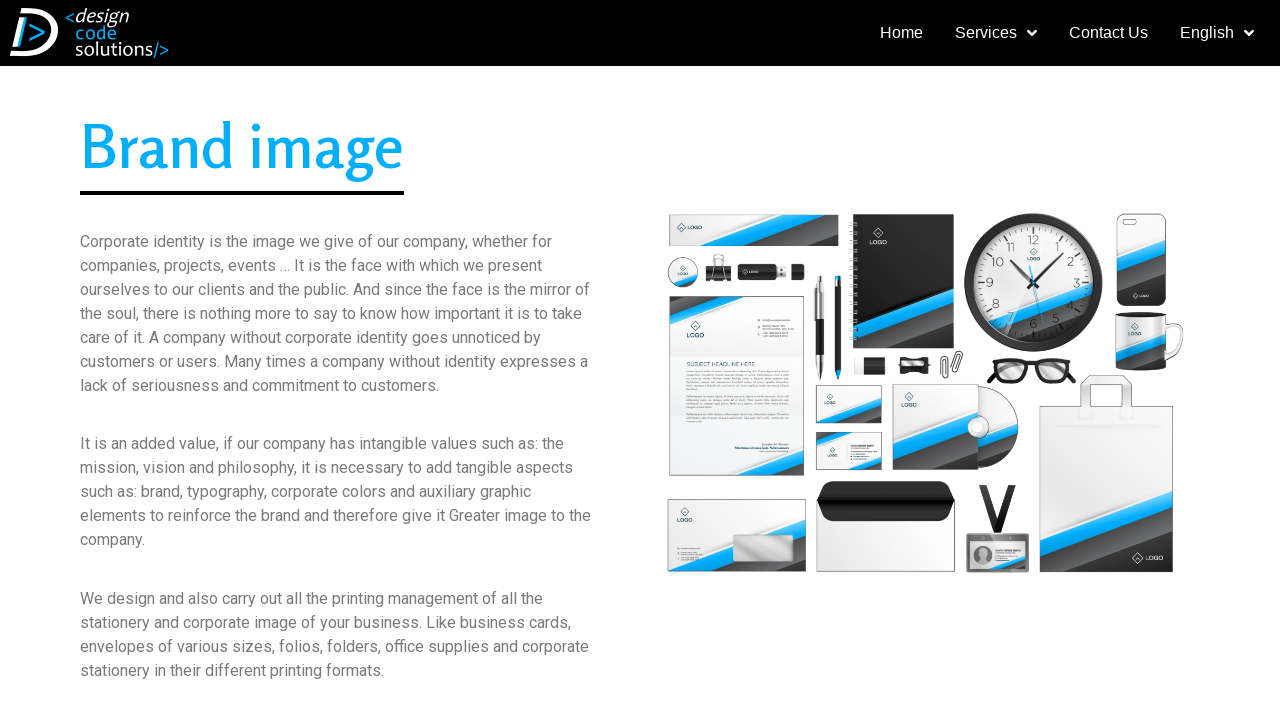

--- FILE ---
content_type: text/html; charset=UTF-8
request_url: https://designcodesolutions.com/en/services/graphic-design/brand-image/
body_size: 15621
content:
<!doctype html>
<html lang="en-US">
<head>
	<meta charset="UTF-8">
	<meta name="viewport" content="width=device-width, initial-scale=1">
	<link rel="profile" href="https://gmpg.org/xfn/11">
	<meta name='robots' content='index, follow, max-image-preview:large, max-snippet:-1, max-video-preview:-1' />
<link rel="alternate" hreflang="es-es" href="https://designcodesolutions.com/servicios/diseno-grafico/imagen-corporativa/" />
<link rel="alternate" hreflang="en-us" href="https://designcodesolutions.com/en/services/graphic-design/brand-image/" />
<link rel="alternate" hreflang="x-default" href="https://designcodesolutions.com/servicios/diseno-grafico/imagen-corporativa/" />

	<!-- This site is optimized with the Yoast SEO plugin v22.2 - https://yoast.com/wordpress/plugins/seo/ -->
	<title>DCS | Brand image</title>
	<link rel="canonical" href="https://designcodesolutions.com/en/services/graphic-design/brand-image/" />
	<meta property="og:locale" content="en_US" />
	<meta property="og:type" content="article" />
	<meta property="og:title" content="DCS | Brand image" />
	<meta property="og:description" content="Brand image Corporate identity is the image we give of our company, whether for companies, projects, events &#8230; It is the face with which we present ourselves to our clients and the public. And since the face is the mirror of the soul, there is nothing more to say to know how important it is [&hellip;]" />
	<meta property="og:url" content="https://designcodesolutions.com/en/services/graphic-design/brand-image/" />
	<meta property="og:site_name" content="Design Code Solutions" />
	<meta property="article:publisher" content="https://www.facebook.com/designcodesolutions/" />
	<meta property="article:modified_time" content="2020-01-19T18:25:20+00:00" />
	<meta property="og:image" content="https://designcodesolutions.com/wp-content/uploads/2019/08/business-stationery-collateral-set-your-brand-ok-1024x745.png" />
	<meta name="twitter:card" content="summary_large_image" />
	<meta name="twitter:site" content="@DesignCodeSolu1" />
	<meta name="twitter:label1" content="Est. reading time" />
	<meta name="twitter:data1" content="1 minute" />
	<script type="application/ld+json" class="yoast-schema-graph">{"@context":"https://schema.org","@graph":[{"@type":"WebPage","@id":"https://designcodesolutions.com/en/services/graphic-design/brand-image/","url":"https://designcodesolutions.com/en/services/graphic-design/brand-image/","name":"DCS | Brand image","isPartOf":{"@id":"https://designcodesolutions.com/en/#website"},"primaryImageOfPage":{"@id":"https://designcodesolutions.com/en/services/graphic-design/brand-image/#primaryimage"},"image":{"@id":"https://designcodesolutions.com/en/services/graphic-design/brand-image/#primaryimage"},"thumbnailUrl":"https://designcodesolutions.com/wp-content/uploads/2019/08/business-stationery-collateral-set-your-brand-ok-1024x745.png","datePublished":"2019-06-07T06:06:52+00:00","dateModified":"2020-01-19T18:25:20+00:00","breadcrumb":{"@id":"https://designcodesolutions.com/en/services/graphic-design/brand-image/#breadcrumb"},"inLanguage":"en-US","potentialAction":[{"@type":"ReadAction","target":["https://designcodesolutions.com/en/services/graphic-design/brand-image/"]}]},{"@type":"ImageObject","inLanguage":"en-US","@id":"https://designcodesolutions.com/en/services/graphic-design/brand-image/#primaryimage","url":"https://designcodesolutions.com/wp-content/uploads/2019/08/business-stationery-collateral-set-your-brand-ok.png","contentUrl":"https://designcodesolutions.com/wp-content/uploads/2019/08/business-stationery-collateral-set-your-brand-ok.png","width":1585,"height":1153},{"@type":"BreadcrumbList","@id":"https://designcodesolutions.com/en/services/graphic-design/brand-image/#breadcrumb","itemListElement":[{"@type":"ListItem","position":1,"name":"Portada","item":"https://designcodesolutions.com/en/"},{"@type":"ListItem","position":2,"name":"Services","item":"https://designcodesolutions.com/en/services/"},{"@type":"ListItem","position":3,"name":"Graphic Design","item":"https://designcodesolutions.com/en/services/graphic-design/"},{"@type":"ListItem","position":4,"name":"Brand image"}]},{"@type":"WebSite","@id":"https://designcodesolutions.com/en/#website","url":"https://designcodesolutions.com/en/","name":"Design Code Solutions","description":"Web and Marketing Solutions","publisher":{"@id":"https://designcodesolutions.com/en/#organization"},"potentialAction":[{"@type":"SearchAction","target":{"@type":"EntryPoint","urlTemplate":"https://designcodesolutions.com/en/?s={search_term_string}"},"query-input":"required name=search_term_string"}],"inLanguage":"en-US"},{"@type":"Organization","@id":"https://designcodesolutions.com/en/#organization","name":"Design Code Solutions","url":"https://designcodesolutions.com/en/","logo":{"@type":"ImageObject","inLanguage":"en-US","@id":"https://designcodesolutions.com/en/#/schema/logo/image/","url":"https://designcodesolutions.com/wp-content/uploads/2018/01/logo-DCS-titulo-7-medium-size-1024x323.png","contentUrl":"https://designcodesolutions.com/wp-content/uploads/2018/01/logo-DCS-titulo-7-medium-size-1024x323.png","width":1024,"height":323,"caption":"Design Code Solutions"},"image":{"@id":"https://designcodesolutions.com/en/#/schema/logo/image/"},"sameAs":["https://www.facebook.com/designcodesolutions/","https://twitter.com/DesignCodeSolu1","https://www.instagram.com/designcodesolutions/","https://www.linkedin.com/company/design-code-solutions","https://www.pinterest.com/designcodesolutions/","https://www.youtube.com/channel/UCUCiCRHDhtEKvbRoe-O-0Hw"]}]}</script>
	<!-- / Yoast SEO plugin. -->


<link rel="alternate" type="application/rss+xml" title="Design Code Solutions &raquo; Feed" href="https://designcodesolutions.com/en/feed/" />
<link rel="alternate" type="application/rss+xml" title="Design Code Solutions &raquo; Comments Feed" href="https://designcodesolutions.com/en/comments/feed/" />
<script>
window._wpemojiSettings = {"baseUrl":"https:\/\/s.w.org\/images\/core\/emoji\/14.0.0\/72x72\/","ext":".png","svgUrl":"https:\/\/s.w.org\/images\/core\/emoji\/14.0.0\/svg\/","svgExt":".svg","source":{"concatemoji":"https:\/\/designcodesolutions.com\/wp-includes\/js\/wp-emoji-release.min.js?ver=6.4.7"}};
/*! This file is auto-generated */
!function(i,n){var o,s,e;function c(e){try{var t={supportTests:e,timestamp:(new Date).valueOf()};sessionStorage.setItem(o,JSON.stringify(t))}catch(e){}}function p(e,t,n){e.clearRect(0,0,e.canvas.width,e.canvas.height),e.fillText(t,0,0);var t=new Uint32Array(e.getImageData(0,0,e.canvas.width,e.canvas.height).data),r=(e.clearRect(0,0,e.canvas.width,e.canvas.height),e.fillText(n,0,0),new Uint32Array(e.getImageData(0,0,e.canvas.width,e.canvas.height).data));return t.every(function(e,t){return e===r[t]})}function u(e,t,n){switch(t){case"flag":return n(e,"\ud83c\udff3\ufe0f\u200d\u26a7\ufe0f","\ud83c\udff3\ufe0f\u200b\u26a7\ufe0f")?!1:!n(e,"\ud83c\uddfa\ud83c\uddf3","\ud83c\uddfa\u200b\ud83c\uddf3")&&!n(e,"\ud83c\udff4\udb40\udc67\udb40\udc62\udb40\udc65\udb40\udc6e\udb40\udc67\udb40\udc7f","\ud83c\udff4\u200b\udb40\udc67\u200b\udb40\udc62\u200b\udb40\udc65\u200b\udb40\udc6e\u200b\udb40\udc67\u200b\udb40\udc7f");case"emoji":return!n(e,"\ud83e\udef1\ud83c\udffb\u200d\ud83e\udef2\ud83c\udfff","\ud83e\udef1\ud83c\udffb\u200b\ud83e\udef2\ud83c\udfff")}return!1}function f(e,t,n){var r="undefined"!=typeof WorkerGlobalScope&&self instanceof WorkerGlobalScope?new OffscreenCanvas(300,150):i.createElement("canvas"),a=r.getContext("2d",{willReadFrequently:!0}),o=(a.textBaseline="top",a.font="600 32px Arial",{});return e.forEach(function(e){o[e]=t(a,e,n)}),o}function t(e){var t=i.createElement("script");t.src=e,t.defer=!0,i.head.appendChild(t)}"undefined"!=typeof Promise&&(o="wpEmojiSettingsSupports",s=["flag","emoji"],n.supports={everything:!0,everythingExceptFlag:!0},e=new Promise(function(e){i.addEventListener("DOMContentLoaded",e,{once:!0})}),new Promise(function(t){var n=function(){try{var e=JSON.parse(sessionStorage.getItem(o));if("object"==typeof e&&"number"==typeof e.timestamp&&(new Date).valueOf()<e.timestamp+604800&&"object"==typeof e.supportTests)return e.supportTests}catch(e){}return null}();if(!n){if("undefined"!=typeof Worker&&"undefined"!=typeof OffscreenCanvas&&"undefined"!=typeof URL&&URL.createObjectURL&&"undefined"!=typeof Blob)try{var e="postMessage("+f.toString()+"("+[JSON.stringify(s),u.toString(),p.toString()].join(",")+"));",r=new Blob([e],{type:"text/javascript"}),a=new Worker(URL.createObjectURL(r),{name:"wpTestEmojiSupports"});return void(a.onmessage=function(e){c(n=e.data),a.terminate(),t(n)})}catch(e){}c(n=f(s,u,p))}t(n)}).then(function(e){for(var t in e)n.supports[t]=e[t],n.supports.everything=n.supports.everything&&n.supports[t],"flag"!==t&&(n.supports.everythingExceptFlag=n.supports.everythingExceptFlag&&n.supports[t]);n.supports.everythingExceptFlag=n.supports.everythingExceptFlag&&!n.supports.flag,n.DOMReady=!1,n.readyCallback=function(){n.DOMReady=!0}}).then(function(){return e}).then(function(){var e;n.supports.everything||(n.readyCallback(),(e=n.source||{}).concatemoji?t(e.concatemoji):e.wpemoji&&e.twemoji&&(t(e.twemoji),t(e.wpemoji)))}))}((window,document),window._wpemojiSettings);
</script>
<style id='wp-emoji-styles-inline-css'>

	img.wp-smiley, img.emoji {
		display: inline !important;
		border: none !important;
		box-shadow: none !important;
		height: 1em !important;
		width: 1em !important;
		margin: 0 0.07em !important;
		vertical-align: -0.1em !important;
		background: none !important;
		padding: 0 !important;
	}
</style>
<style id='classic-theme-styles-inline-css'>
/*! This file is auto-generated */
.wp-block-button__link{color:#fff;background-color:#32373c;border-radius:9999px;box-shadow:none;text-decoration:none;padding:calc(.667em + 2px) calc(1.333em + 2px);font-size:1.125em}.wp-block-file__button{background:#32373c;color:#fff;text-decoration:none}
</style>
<style id='global-styles-inline-css'>
body{--wp--preset--color--black: #000000;--wp--preset--color--cyan-bluish-gray: #abb8c3;--wp--preset--color--white: #ffffff;--wp--preset--color--pale-pink: #f78da7;--wp--preset--color--vivid-red: #cf2e2e;--wp--preset--color--luminous-vivid-orange: #ff6900;--wp--preset--color--luminous-vivid-amber: #fcb900;--wp--preset--color--light-green-cyan: #7bdcb5;--wp--preset--color--vivid-green-cyan: #00d084;--wp--preset--color--pale-cyan-blue: #8ed1fc;--wp--preset--color--vivid-cyan-blue: #0693e3;--wp--preset--color--vivid-purple: #9b51e0;--wp--preset--gradient--vivid-cyan-blue-to-vivid-purple: linear-gradient(135deg,rgba(6,147,227,1) 0%,rgb(155,81,224) 100%);--wp--preset--gradient--light-green-cyan-to-vivid-green-cyan: linear-gradient(135deg,rgb(122,220,180) 0%,rgb(0,208,130) 100%);--wp--preset--gradient--luminous-vivid-amber-to-luminous-vivid-orange: linear-gradient(135deg,rgba(252,185,0,1) 0%,rgba(255,105,0,1) 100%);--wp--preset--gradient--luminous-vivid-orange-to-vivid-red: linear-gradient(135deg,rgba(255,105,0,1) 0%,rgb(207,46,46) 100%);--wp--preset--gradient--very-light-gray-to-cyan-bluish-gray: linear-gradient(135deg,rgb(238,238,238) 0%,rgb(169,184,195) 100%);--wp--preset--gradient--cool-to-warm-spectrum: linear-gradient(135deg,rgb(74,234,220) 0%,rgb(151,120,209) 20%,rgb(207,42,186) 40%,rgb(238,44,130) 60%,rgb(251,105,98) 80%,rgb(254,248,76) 100%);--wp--preset--gradient--blush-light-purple: linear-gradient(135deg,rgb(255,206,236) 0%,rgb(152,150,240) 100%);--wp--preset--gradient--blush-bordeaux: linear-gradient(135deg,rgb(254,205,165) 0%,rgb(254,45,45) 50%,rgb(107,0,62) 100%);--wp--preset--gradient--luminous-dusk: linear-gradient(135deg,rgb(255,203,112) 0%,rgb(199,81,192) 50%,rgb(65,88,208) 100%);--wp--preset--gradient--pale-ocean: linear-gradient(135deg,rgb(255,245,203) 0%,rgb(182,227,212) 50%,rgb(51,167,181) 100%);--wp--preset--gradient--electric-grass: linear-gradient(135deg,rgb(202,248,128) 0%,rgb(113,206,126) 100%);--wp--preset--gradient--midnight: linear-gradient(135deg,rgb(2,3,129) 0%,rgb(40,116,252) 100%);--wp--preset--font-size--small: 13px;--wp--preset--font-size--medium: 20px;--wp--preset--font-size--large: 36px;--wp--preset--font-size--x-large: 42px;--wp--preset--spacing--20: 0.44rem;--wp--preset--spacing--30: 0.67rem;--wp--preset--spacing--40: 1rem;--wp--preset--spacing--50: 1.5rem;--wp--preset--spacing--60: 2.25rem;--wp--preset--spacing--70: 3.38rem;--wp--preset--spacing--80: 5.06rem;--wp--preset--shadow--natural: 6px 6px 9px rgba(0, 0, 0, 0.2);--wp--preset--shadow--deep: 12px 12px 50px rgba(0, 0, 0, 0.4);--wp--preset--shadow--sharp: 6px 6px 0px rgba(0, 0, 0, 0.2);--wp--preset--shadow--outlined: 6px 6px 0px -3px rgba(255, 255, 255, 1), 6px 6px rgba(0, 0, 0, 1);--wp--preset--shadow--crisp: 6px 6px 0px rgba(0, 0, 0, 1);}:where(.is-layout-flex){gap: 0.5em;}:where(.is-layout-grid){gap: 0.5em;}body .is-layout-flow > .alignleft{float: left;margin-inline-start: 0;margin-inline-end: 2em;}body .is-layout-flow > .alignright{float: right;margin-inline-start: 2em;margin-inline-end: 0;}body .is-layout-flow > .aligncenter{margin-left: auto !important;margin-right: auto !important;}body .is-layout-constrained > .alignleft{float: left;margin-inline-start: 0;margin-inline-end: 2em;}body .is-layout-constrained > .alignright{float: right;margin-inline-start: 2em;margin-inline-end: 0;}body .is-layout-constrained > .aligncenter{margin-left: auto !important;margin-right: auto !important;}body .is-layout-constrained > :where(:not(.alignleft):not(.alignright):not(.alignfull)){max-width: var(--wp--style--global--content-size);margin-left: auto !important;margin-right: auto !important;}body .is-layout-constrained > .alignwide{max-width: var(--wp--style--global--wide-size);}body .is-layout-flex{display: flex;}body .is-layout-flex{flex-wrap: wrap;align-items: center;}body .is-layout-flex > *{margin: 0;}body .is-layout-grid{display: grid;}body .is-layout-grid > *{margin: 0;}:where(.wp-block-columns.is-layout-flex){gap: 2em;}:where(.wp-block-columns.is-layout-grid){gap: 2em;}:where(.wp-block-post-template.is-layout-flex){gap: 1.25em;}:where(.wp-block-post-template.is-layout-grid){gap: 1.25em;}.has-black-color{color: var(--wp--preset--color--black) !important;}.has-cyan-bluish-gray-color{color: var(--wp--preset--color--cyan-bluish-gray) !important;}.has-white-color{color: var(--wp--preset--color--white) !important;}.has-pale-pink-color{color: var(--wp--preset--color--pale-pink) !important;}.has-vivid-red-color{color: var(--wp--preset--color--vivid-red) !important;}.has-luminous-vivid-orange-color{color: var(--wp--preset--color--luminous-vivid-orange) !important;}.has-luminous-vivid-amber-color{color: var(--wp--preset--color--luminous-vivid-amber) !important;}.has-light-green-cyan-color{color: var(--wp--preset--color--light-green-cyan) !important;}.has-vivid-green-cyan-color{color: var(--wp--preset--color--vivid-green-cyan) !important;}.has-pale-cyan-blue-color{color: var(--wp--preset--color--pale-cyan-blue) !important;}.has-vivid-cyan-blue-color{color: var(--wp--preset--color--vivid-cyan-blue) !important;}.has-vivid-purple-color{color: var(--wp--preset--color--vivid-purple) !important;}.has-black-background-color{background-color: var(--wp--preset--color--black) !important;}.has-cyan-bluish-gray-background-color{background-color: var(--wp--preset--color--cyan-bluish-gray) !important;}.has-white-background-color{background-color: var(--wp--preset--color--white) !important;}.has-pale-pink-background-color{background-color: var(--wp--preset--color--pale-pink) !important;}.has-vivid-red-background-color{background-color: var(--wp--preset--color--vivid-red) !important;}.has-luminous-vivid-orange-background-color{background-color: var(--wp--preset--color--luminous-vivid-orange) !important;}.has-luminous-vivid-amber-background-color{background-color: var(--wp--preset--color--luminous-vivid-amber) !important;}.has-light-green-cyan-background-color{background-color: var(--wp--preset--color--light-green-cyan) !important;}.has-vivid-green-cyan-background-color{background-color: var(--wp--preset--color--vivid-green-cyan) !important;}.has-pale-cyan-blue-background-color{background-color: var(--wp--preset--color--pale-cyan-blue) !important;}.has-vivid-cyan-blue-background-color{background-color: var(--wp--preset--color--vivid-cyan-blue) !important;}.has-vivid-purple-background-color{background-color: var(--wp--preset--color--vivid-purple) !important;}.has-black-border-color{border-color: var(--wp--preset--color--black) !important;}.has-cyan-bluish-gray-border-color{border-color: var(--wp--preset--color--cyan-bluish-gray) !important;}.has-white-border-color{border-color: var(--wp--preset--color--white) !important;}.has-pale-pink-border-color{border-color: var(--wp--preset--color--pale-pink) !important;}.has-vivid-red-border-color{border-color: var(--wp--preset--color--vivid-red) !important;}.has-luminous-vivid-orange-border-color{border-color: var(--wp--preset--color--luminous-vivid-orange) !important;}.has-luminous-vivid-amber-border-color{border-color: var(--wp--preset--color--luminous-vivid-amber) !important;}.has-light-green-cyan-border-color{border-color: var(--wp--preset--color--light-green-cyan) !important;}.has-vivid-green-cyan-border-color{border-color: var(--wp--preset--color--vivid-green-cyan) !important;}.has-pale-cyan-blue-border-color{border-color: var(--wp--preset--color--pale-cyan-blue) !important;}.has-vivid-cyan-blue-border-color{border-color: var(--wp--preset--color--vivid-cyan-blue) !important;}.has-vivid-purple-border-color{border-color: var(--wp--preset--color--vivid-purple) !important;}.has-vivid-cyan-blue-to-vivid-purple-gradient-background{background: var(--wp--preset--gradient--vivid-cyan-blue-to-vivid-purple) !important;}.has-light-green-cyan-to-vivid-green-cyan-gradient-background{background: var(--wp--preset--gradient--light-green-cyan-to-vivid-green-cyan) !important;}.has-luminous-vivid-amber-to-luminous-vivid-orange-gradient-background{background: var(--wp--preset--gradient--luminous-vivid-amber-to-luminous-vivid-orange) !important;}.has-luminous-vivid-orange-to-vivid-red-gradient-background{background: var(--wp--preset--gradient--luminous-vivid-orange-to-vivid-red) !important;}.has-very-light-gray-to-cyan-bluish-gray-gradient-background{background: var(--wp--preset--gradient--very-light-gray-to-cyan-bluish-gray) !important;}.has-cool-to-warm-spectrum-gradient-background{background: var(--wp--preset--gradient--cool-to-warm-spectrum) !important;}.has-blush-light-purple-gradient-background{background: var(--wp--preset--gradient--blush-light-purple) !important;}.has-blush-bordeaux-gradient-background{background: var(--wp--preset--gradient--blush-bordeaux) !important;}.has-luminous-dusk-gradient-background{background: var(--wp--preset--gradient--luminous-dusk) !important;}.has-pale-ocean-gradient-background{background: var(--wp--preset--gradient--pale-ocean) !important;}.has-electric-grass-gradient-background{background: var(--wp--preset--gradient--electric-grass) !important;}.has-midnight-gradient-background{background: var(--wp--preset--gradient--midnight) !important;}.has-small-font-size{font-size: var(--wp--preset--font-size--small) !important;}.has-medium-font-size{font-size: var(--wp--preset--font-size--medium) !important;}.has-large-font-size{font-size: var(--wp--preset--font-size--large) !important;}.has-x-large-font-size{font-size: var(--wp--preset--font-size--x-large) !important;}
.wp-block-navigation a:where(:not(.wp-element-button)){color: inherit;}
:where(.wp-block-post-template.is-layout-flex){gap: 1.25em;}:where(.wp-block-post-template.is-layout-grid){gap: 1.25em;}
:where(.wp-block-columns.is-layout-flex){gap: 2em;}:where(.wp-block-columns.is-layout-grid){gap: 2em;}
.wp-block-pullquote{font-size: 1.5em;line-height: 1.6;}
</style>
<link rel='stylesheet' id='wpml-blocks-css' href='https://designcodesolutions.com/wp-content/plugins/sitepress-multilingual-cms/dist/css/blocks/styles.css?ver=4.6.9' media='all' />
<link rel='stylesheet' id='wpml-legacy-horizontal-list-0-css' href='https://designcodesolutions.com/wp-content/plugins/sitepress-multilingual-cms/templates/language-switchers/legacy-list-horizontal/style.min.css?ver=1' media='all' />
<link rel='stylesheet' id='wpml-menu-item-0-css' href='https://designcodesolutions.com/wp-content/plugins/sitepress-multilingual-cms/templates/language-switchers/menu-item/style.min.css?ver=1' media='all' />
<link rel='stylesheet' id='hello-elementor-css' href='https://designcodesolutions.com/wp-content/themes/hello-elementor/style.min.css?ver=2.8.1' media='all' />
<link rel='stylesheet' id='hello-elementor-theme-style-css' href='https://designcodesolutions.com/wp-content/themes/hello-elementor/theme.min.css?ver=2.8.1' media='all' />
<link rel='stylesheet' id='elementor-icons-css' href='https://designcodesolutions.com/wp-content/plugins/elementor/assets/lib/eicons/css/elementor-icons.min.css?ver=5.29.0' media='all' />
<link rel='stylesheet' id='elementor-frontend-css' href='https://designcodesolutions.com/wp-content/plugins/elementor/assets/css/frontend.min.css?ver=3.19.4' media='all' />
<link rel='stylesheet' id='swiper-css' href='https://designcodesolutions.com/wp-content/plugins/elementor/assets/lib/swiper/css/swiper.min.css?ver=5.3.6' media='all' />
<link rel='stylesheet' id='elementor-post-2459-css' href='https://designcodesolutions.com/wp-content/uploads/elementor/css/post-2459.css?ver=1709673022' media='all' />
<link rel='stylesheet' id='elementor-pro-css' href='https://designcodesolutions.com/wp-content/plugins/elementor-pro/assets/css/frontend.min.css?ver=3.19.3' media='all' />
<link rel='stylesheet' id='font-awesome-5-all-css' href='https://designcodesolutions.com/wp-content/plugins/elementor/assets/lib/font-awesome/css/all.min.css?ver=3.19.4' media='all' />
<link rel='stylesheet' id='font-awesome-4-shim-css' href='https://designcodesolutions.com/wp-content/plugins/elementor/assets/lib/font-awesome/css/v4-shims.min.css?ver=3.19.4' media='all' />
<link rel='stylesheet' id='elementor-global-css' href='https://designcodesolutions.com/wp-content/uploads/elementor/css/global.css?ver=1709673022' media='all' />
<link rel='stylesheet' id='elementor-post-2439-css' href='https://designcodesolutions.com/wp-content/uploads/elementor/css/post-2439.css?ver=1709785142' media='all' />
<link rel='stylesheet' id='elementor-post-950-css' href='https://designcodesolutions.com/wp-content/uploads/elementor/css/post-950.css?ver=1709673301' media='all' />
<link rel='stylesheet' id='elementor-post-2312-css' href='https://designcodesolutions.com/wp-content/uploads/elementor/css/post-2312.css?ver=1709673301' media='all' />
<link rel='stylesheet' id='google-fonts-1-css' href='https://fonts.googleapis.com/css?family=Roboto%3A100%2C100italic%2C200%2C200italic%2C300%2C300italic%2C400%2C400italic%2C500%2C500italic%2C600%2C600italic%2C700%2C700italic%2C800%2C800italic%2C900%2C900italic%7CRoboto+Slab%3A100%2C100italic%2C200%2C200italic%2C300%2C300italic%2C400%2C400italic%2C500%2C500italic%2C600%2C600italic%2C700%2C700italic%2C800%2C800italic%2C900%2C900italic%7CRosario%3A100%2C100italic%2C200%2C200italic%2C300%2C300italic%2C400%2C400italic%2C500%2C500italic%2C600%2C600italic%2C700%2C700italic%2C800%2C800italic%2C900%2C900italic&#038;display=auto&#038;ver=6.4.7' media='all' />
<link rel='stylesheet' id='elementor-icons-shared-0-css' href='https://designcodesolutions.com/wp-content/plugins/elementor/assets/lib/font-awesome/css/fontawesome.min.css?ver=5.15.3' media='all' />
<link rel='stylesheet' id='elementor-icons-fa-solid-css' href='https://designcodesolutions.com/wp-content/plugins/elementor/assets/lib/font-awesome/css/solid.min.css?ver=5.15.3' media='all' />
<link rel='stylesheet' id='elementor-icons-fa-brands-css' href='https://designcodesolutions.com/wp-content/plugins/elementor/assets/lib/font-awesome/css/brands.min.css?ver=5.15.3' media='all' />
<link rel="preconnect" href="https://fonts.gstatic.com/" crossorigin><script id="wpml-cookie-js-extra">
var wpml_cookies = {"wp-wpml_current_language":{"value":"en","expires":1,"path":"\/"}};
var wpml_cookies = {"wp-wpml_current_language":{"value":"en","expires":1,"path":"\/"}};
</script>
<script src="https://designcodesolutions.com/wp-content/plugins/sitepress-multilingual-cms/res/js/cookies/language-cookie.js?ver=4.6.9" id="wpml-cookie-js" defer data-wp-strategy="defer"></script>
<script src="https://designcodesolutions.com/wp-content/plugins/elementor/assets/lib/font-awesome/js/v4-shims.min.js?ver=3.19.4" id="font-awesome-4-shim-js"></script>
<link rel="https://api.w.org/" href="https://designcodesolutions.com/en/wp-json/" /><link rel="alternate" type="application/json" href="https://designcodesolutions.com/en/wp-json/wp/v2/pages/2439" /><link rel="EditURI" type="application/rsd+xml" title="RSD" href="https://designcodesolutions.com/xmlrpc.php?rsd" />
<meta name="generator" content="WordPress 6.4.7" />
<link rel='shortlink' href='https://designcodesolutions.com/en/?p=2439' />
<link rel="alternate" type="application/json+oembed" href="https://designcodesolutions.com/en/wp-json/oembed/1.0/embed?url=https%3A%2F%2Fdesigncodesolutions.com%2Fen%2Fservices%2Fgraphic-design%2Fbrand-image%2F" />
<link rel="alternate" type="text/xml+oembed" href="https://designcodesolutions.com/en/wp-json/oembed/1.0/embed?url=https%3A%2F%2Fdesigncodesolutions.com%2Fen%2Fservices%2Fgraphic-design%2Fbrand-image%2F&#038;format=xml" />
<meta name="generator" content="WPML ver:4.6.9 stt:1,2;" />
<!-- Verificacion de sitio para Google Partner -->
<meta name="google-site-verification" content="soEEH3yZyJw4vGNJGoSCxVDBlf5kol-_EUzvzrai5xU" />

<!-- TradeDoubler site verification 3114873 -->

<!-- Google Analytics -->
<!-- Global site tag (gtag.js) - Google Analytics -->
<script async src="https://www.googletagmanager.com/gtag/js?id=UA-113891725-1"></script>
<script>
  window.dataLayer = window.dataLayer || [];
  function gtag(){dataLayer.push(arguments);}
  gtag('js', new Date());

  gtag('config', 'UA-113891725-1');
</script><meta name="generator" content="Elementor 3.19.4; features: e_optimized_assets_loading, additional_custom_breakpoints, block_editor_assets_optimize, e_image_loading_optimization; settings: css_print_method-external, google_font-enabled, font_display-auto">
<link rel="icon" href="https://designcodesolutions.com/wp-content/uploads/2018/01/cropped-logo-DCS-32x32.png" sizes="32x32" />
<link rel="icon" href="https://designcodesolutions.com/wp-content/uploads/2018/01/cropped-logo-DCS-192x192.png" sizes="192x192" />
<link rel="apple-touch-icon" href="https://designcodesolutions.com/wp-content/uploads/2018/01/cropped-logo-DCS-180x180.png" />
<meta name="msapplication-TileImage" content="https://designcodesolutions.com/wp-content/uploads/2018/01/cropped-logo-DCS-270x270.png" />
		<style id="wp-custom-css">
			a{
	color: #00aefe;
}		</style>
		</head>
<body data-rsssl=1 class="page-template page-template-elementor_header_footer page page-id-2439 page-child parent-pageid-2427 elementor-default elementor-template-full-width elementor-kit-2459 elementor-page elementor-page-2439">


<a class="skip-link screen-reader-text" href="#content">Skip to content</a>

		<div data-elementor-type="header" data-elementor-id="950" class="elementor elementor-950 elementor-location-header" data-elementor-post-type="elementor_library">
					<section class="elementor-section elementor-top-section elementor-element elementor-element-8108dd0 elementor-section-content-middle elementor-section-full_width elementor-section-height-default elementor-section-height-default" data-id="8108dd0" data-element_type="section" data-settings="{&quot;background_background&quot;:&quot;classic&quot;,&quot;motion_fx_motion_fx_scrolling&quot;:&quot;yes&quot;,&quot;sticky&quot;:&quot;top&quot;,&quot;sticky_effects_offset&quot;:30,&quot;motion_fx_devices&quot;:[&quot;desktop&quot;,&quot;tablet&quot;,&quot;mobile&quot;],&quot;sticky_on&quot;:[&quot;desktop&quot;,&quot;tablet&quot;,&quot;mobile&quot;],&quot;sticky_offset&quot;:0}">
						<div class="elementor-container elementor-column-gap-no">
					<div class="elementor-column elementor-col-50 elementor-top-column elementor-element elementor-element-43af576 elementor-hidden-phone" data-id="43af576" data-element_type="column">
			<div class="elementor-widget-wrap elementor-element-populated">
						<div class="elementor-element elementor-element-61423f4 elementor-widget elementor-widget-image" data-id="61423f4" data-element_type="widget" data-widget_type="image.default">
				<div class="elementor-widget-container">
														<a href="https://designcodesolutions.com/en/">
							<img src="https://designcodesolutions.com/wp-content/uploads/elementor/thumbs/logo-DCS-titulo-7-medium-size-white-nkb1kpr2bcn6t3edr0pshfg1zptnutoo84i5dlgd8g.png" title="logo DCS titulo 7 medium size white" alt="logo DCS titulo 7 medium size white" loading="lazy" />								</a>
													</div>
				</div>
					</div>
		</div>
				<div class="elementor-column elementor-col-50 elementor-top-column elementor-element elementor-element-457b24c" data-id="457b24c" data-element_type="column">
			<div class="elementor-widget-wrap elementor-element-populated">
						<div class="elementor-element elementor-element-fd26c5b elementor-hidden-desktop elementor-hidden-tablet elementor-widget elementor-widget-image" data-id="fd26c5b" data-element_type="widget" data-widget_type="image.default">
				<div class="elementor-widget-container">
														<a href="https://designcodesolutions.com/en/">
							<img width="2160" height="681" src="https://designcodesolutions.com/wp-content/uploads/2018/01/logo-DCS-titulo-7-medium-size-white.png" class="attachment-full size-full wp-image-30" alt="" srcset="https://designcodesolutions.com/wp-content/uploads/2018/01/logo-DCS-titulo-7-medium-size-white.png 2160w, https://designcodesolutions.com/wp-content/uploads/2018/01/logo-DCS-titulo-7-medium-size-white-300x95.png 300w, https://designcodesolutions.com/wp-content/uploads/2018/01/logo-DCS-titulo-7-medium-size-white-768x242.png 768w, https://designcodesolutions.com/wp-content/uploads/2018/01/logo-DCS-titulo-7-medium-size-white-1024x323.png 1024w" sizes="(max-width: 2160px) 100vw, 2160px" />								</a>
													</div>
				</div>
				<div class="elementor-element elementor-element-197d6f4 elementor-nav-menu__align-end elementor-nav-menu--dropdown-mobile elementor-nav-menu__text-align-aside elementor-nav-menu--toggle elementor-nav-menu--burger elementor-widget elementor-widget-nav-menu" data-id="197d6f4" data-element_type="widget" data-settings="{&quot;submenu_icon&quot;:{&quot;value&quot;:&quot;&lt;i class=\&quot;fas fa-angle-down\&quot;&gt;&lt;\/i&gt;&quot;,&quot;library&quot;:&quot;fa-solid&quot;},&quot;layout&quot;:&quot;horizontal&quot;,&quot;toggle&quot;:&quot;burger&quot;}" data-widget_type="nav-menu.default">
				<div class="elementor-widget-container">
						<nav class="elementor-nav-menu--main elementor-nav-menu__container elementor-nav-menu--layout-horizontal e--pointer-overline e--animation-slide">
				<ul id="menu-1-197d6f4" class="elementor-nav-menu"><li class="menu-item menu-item-type-post_type menu-item-object-page menu-item-home menu-item-2302"><a href="https://designcodesolutions.com/en/" class="elementor-item">Home</a></li>
<li class="menu-item menu-item-type-custom menu-item-object-custom current-menu-ancestor menu-item-has-children menu-item-2317"><a class="elementor-item">Services</a>
<ul class="sub-menu elementor-nav-menu--dropdown">
	<li class="menu-item menu-item-type-post_type menu-item-object-page menu-item-has-children menu-item-2305"><a href="https://designcodesolutions.com/en/services/web-development/" class="elementor-sub-item">Web development</a>
	<ul class="sub-menu elementor-nav-menu--dropdown">
		<li class="menu-item menu-item-type-post_type menu-item-object-page menu-item-2412"><a href="https://designcodesolutions.com/en/services/web-development/websites/" class="elementor-sub-item">Websites</a></li>
		<li class="menu-item menu-item-type-post_type menu-item-object-page menu-item-2306"><a href="https://designcodesolutions.com/en/services/web-development/web-applications-and-webservices/" class="elementor-sub-item">Web Apps and Web Services</a></li>
		<li class="menu-item menu-item-type-post_type menu-item-object-page menu-item-2423"><a href="https://designcodesolutions.com/en/services/web-development/online-store/" class="elementor-sub-item">Online store</a></li>
		<li class="menu-item menu-item-type-post_type menu-item-object-page menu-item-2426"><a href="https://designcodesolutions.com/en/services/web-development/web-maintenance/" class="elementor-sub-item">Web maintenance</a></li>
	</ul>
</li>
	<li class="menu-item menu-item-type-post_type menu-item-object-page current-page-ancestor current-menu-ancestor current-menu-parent current-page-parent current_page_parent current_page_ancestor menu-item-has-children menu-item-2429"><a href="https://designcodesolutions.com/en/services/graphic-design/" class="elementor-sub-item">Graphic Design</a>
	<ul class="sub-menu elementor-nav-menu--dropdown">
		<li class="menu-item menu-item-type-post_type menu-item-object-page menu-item-2438"><a href="https://designcodesolutions.com/en/services/graphic-design/logos/" class="elementor-sub-item">Logos</a></li>
		<li class="menu-item menu-item-type-post_type menu-item-object-page current-menu-item page_item page-item-2439 current_page_item menu-item-2442"><a href="https://designcodesolutions.com/en/services/graphic-design/brand-image/" aria-current="page" class="elementor-sub-item elementor-item-active">Brand image</a></li>
		<li class="menu-item menu-item-type-post_type menu-item-object-page menu-item-2447"><a href="https://designcodesolutions.com/en/services/graphic-design/merchandising/" class="elementor-sub-item">Merchandising</a></li>
		<li class="menu-item menu-item-type-post_type menu-item-object-page menu-item-2466"><a href="https://designcodesolutions.com/en/services/graphic-design/advertising-corporate/" class="elementor-sub-item">Advertising</a></li>
	</ul>
</li>
	<li class="menu-item menu-item-type-post_type menu-item-object-page menu-item-has-children menu-item-2470"><a href="https://designcodesolutions.com/en/services/marketing/" class="elementor-sub-item">Marketing</a>
	<ul class="sub-menu elementor-nav-menu--dropdown">
		<li class="menu-item menu-item-type-post_type menu-item-object-page menu-item-2304"><a href="https://designcodesolutions.com/en/services/marketing/consultoria/" class="elementor-sub-item">Consultancy</a></li>
		<li class="menu-item menu-item-type-post_type menu-item-object-page menu-item-2481"><a href="https://designcodesolutions.com/en/services/marketing/social-media/" class="elementor-sub-item">Social Media</a></li>
		<li class="menu-item menu-item-type-post_type menu-item-object-page menu-item-2487"><a href="https://designcodesolutions.com/en/services/marketing/email-marketing/" class="elementor-sub-item">Email Marketing</a></li>
		<li class="menu-item menu-item-type-post_type menu-item-object-page menu-item-2503"><a href="https://designcodesolutions.com/en/services/marketing/google-ads/" class="elementor-sub-item">Google Ads</a></li>
	</ul>
</li>
	<li class="menu-item menu-item-type-post_type menu-item-object-page menu-item-has-children menu-item-2510"><a href="https://designcodesolutions.com/en/services/photography-and-video/" class="elementor-sub-item">Photography and Video</a>
	<ul class="sub-menu elementor-nav-menu--dropdown">
		<li class="menu-item menu-item-type-post_type menu-item-object-page menu-item-2529"><a href="https://designcodesolutions.com/en/services/photography-and-video/virtual-tours-360/" class="elementor-sub-item">360 ° Virtual Tours</a></li>
		<li class="menu-item menu-item-type-post_type menu-item-object-page menu-item-2528"><a href="https://designcodesolutions.com/en/services/photography-and-video/aerial-filming/" class="elementor-sub-item">Aerial Filming</a></li>
	</ul>
</li>
	<li class="menu-item menu-item-type-post_type menu-item-object-page menu-item-has-children menu-item-2536"><a href="https://designcodesolutions.com/en/services/software/" class="elementor-sub-item">Software</a>
	<ul class="sub-menu elementor-nav-menu--dropdown">
		<li class="menu-item menu-item-type-post_type menu-item-object-page menu-item-2542"><a href="https://designcodesolutions.com/en/services/software/corporate-app/" class="elementor-sub-item">Business App</a></li>
		<li class="menu-item menu-item-type-post_type menu-item-object-page menu-item-2550"><a href="https://designcodesolutions.com/en/services/software/automation-tools/" class="elementor-sub-item">Automation Tools</a></li>
	</ul>
</li>
</ul>
</li>
<li class="menu-item menu-item-type-post_type menu-item-object-page menu-item-2303"><a href="https://designcodesolutions.com/en/contact-us/" class="elementor-item">Contact Us</a></li>
<li class="menu-item wpml-ls-slot-3 wpml-ls-item wpml-ls-item-en wpml-ls-current-language wpml-ls-menu-item wpml-ls-last-item menu-item-type-wpml_ls_menu_item menu-item-object-wpml_ls_menu_item menu-item-has-children menu-item-wpml-ls-3-en"><a title="English" href="https://designcodesolutions.com/en/services/graphic-design/brand-image/" class="elementor-item"><span class="wpml-ls-native" lang="en">English</span></a>
<ul class="sub-menu elementor-nav-menu--dropdown">
	<li class="menu-item wpml-ls-slot-3 wpml-ls-item wpml-ls-item-es wpml-ls-menu-item wpml-ls-first-item menu-item-type-wpml_ls_menu_item menu-item-object-wpml_ls_menu_item menu-item-wpml-ls-3-es"><a title="Español" href="https://designcodesolutions.com/servicios/diseno-grafico/imagen-corporativa/" class="elementor-sub-item"><span class="wpml-ls-native" lang="es">Español</span></a></li>
</ul>
</li>
</ul>			</nav>
					<div class="elementor-menu-toggle" role="button" tabindex="0" aria-label="Menu Toggle" aria-expanded="false">
			<i aria-hidden="true" role="presentation" class="elementor-menu-toggle__icon--open eicon-menu-bar"></i><i aria-hidden="true" role="presentation" class="elementor-menu-toggle__icon--close eicon-close"></i>			<span class="elementor-screen-only">Menu</span>
		</div>
					<nav class="elementor-nav-menu--dropdown elementor-nav-menu__container" aria-hidden="true">
				<ul id="menu-2-197d6f4" class="elementor-nav-menu"><li class="menu-item menu-item-type-post_type menu-item-object-page menu-item-home menu-item-2302"><a href="https://designcodesolutions.com/en/" class="elementor-item" tabindex="-1">Home</a></li>
<li class="menu-item menu-item-type-custom menu-item-object-custom current-menu-ancestor menu-item-has-children menu-item-2317"><a class="elementor-item" tabindex="-1">Services</a>
<ul class="sub-menu elementor-nav-menu--dropdown">
	<li class="menu-item menu-item-type-post_type menu-item-object-page menu-item-has-children menu-item-2305"><a href="https://designcodesolutions.com/en/services/web-development/" class="elementor-sub-item" tabindex="-1">Web development</a>
	<ul class="sub-menu elementor-nav-menu--dropdown">
		<li class="menu-item menu-item-type-post_type menu-item-object-page menu-item-2412"><a href="https://designcodesolutions.com/en/services/web-development/websites/" class="elementor-sub-item" tabindex="-1">Websites</a></li>
		<li class="menu-item menu-item-type-post_type menu-item-object-page menu-item-2306"><a href="https://designcodesolutions.com/en/services/web-development/web-applications-and-webservices/" class="elementor-sub-item" tabindex="-1">Web Apps and Web Services</a></li>
		<li class="menu-item menu-item-type-post_type menu-item-object-page menu-item-2423"><a href="https://designcodesolutions.com/en/services/web-development/online-store/" class="elementor-sub-item" tabindex="-1">Online store</a></li>
		<li class="menu-item menu-item-type-post_type menu-item-object-page menu-item-2426"><a href="https://designcodesolutions.com/en/services/web-development/web-maintenance/" class="elementor-sub-item" tabindex="-1">Web maintenance</a></li>
	</ul>
</li>
	<li class="menu-item menu-item-type-post_type menu-item-object-page current-page-ancestor current-menu-ancestor current-menu-parent current-page-parent current_page_parent current_page_ancestor menu-item-has-children menu-item-2429"><a href="https://designcodesolutions.com/en/services/graphic-design/" class="elementor-sub-item" tabindex="-1">Graphic Design</a>
	<ul class="sub-menu elementor-nav-menu--dropdown">
		<li class="menu-item menu-item-type-post_type menu-item-object-page menu-item-2438"><a href="https://designcodesolutions.com/en/services/graphic-design/logos/" class="elementor-sub-item" tabindex="-1">Logos</a></li>
		<li class="menu-item menu-item-type-post_type menu-item-object-page current-menu-item page_item page-item-2439 current_page_item menu-item-2442"><a href="https://designcodesolutions.com/en/services/graphic-design/brand-image/" aria-current="page" class="elementor-sub-item elementor-item-active" tabindex="-1">Brand image</a></li>
		<li class="menu-item menu-item-type-post_type menu-item-object-page menu-item-2447"><a href="https://designcodesolutions.com/en/services/graphic-design/merchandising/" class="elementor-sub-item" tabindex="-1">Merchandising</a></li>
		<li class="menu-item menu-item-type-post_type menu-item-object-page menu-item-2466"><a href="https://designcodesolutions.com/en/services/graphic-design/advertising-corporate/" class="elementor-sub-item" tabindex="-1">Advertising</a></li>
	</ul>
</li>
	<li class="menu-item menu-item-type-post_type menu-item-object-page menu-item-has-children menu-item-2470"><a href="https://designcodesolutions.com/en/services/marketing/" class="elementor-sub-item" tabindex="-1">Marketing</a>
	<ul class="sub-menu elementor-nav-menu--dropdown">
		<li class="menu-item menu-item-type-post_type menu-item-object-page menu-item-2304"><a href="https://designcodesolutions.com/en/services/marketing/consultoria/" class="elementor-sub-item" tabindex="-1">Consultancy</a></li>
		<li class="menu-item menu-item-type-post_type menu-item-object-page menu-item-2481"><a href="https://designcodesolutions.com/en/services/marketing/social-media/" class="elementor-sub-item" tabindex="-1">Social Media</a></li>
		<li class="menu-item menu-item-type-post_type menu-item-object-page menu-item-2487"><a href="https://designcodesolutions.com/en/services/marketing/email-marketing/" class="elementor-sub-item" tabindex="-1">Email Marketing</a></li>
		<li class="menu-item menu-item-type-post_type menu-item-object-page menu-item-2503"><a href="https://designcodesolutions.com/en/services/marketing/google-ads/" class="elementor-sub-item" tabindex="-1">Google Ads</a></li>
	</ul>
</li>
	<li class="menu-item menu-item-type-post_type menu-item-object-page menu-item-has-children menu-item-2510"><a href="https://designcodesolutions.com/en/services/photography-and-video/" class="elementor-sub-item" tabindex="-1">Photography and Video</a>
	<ul class="sub-menu elementor-nav-menu--dropdown">
		<li class="menu-item menu-item-type-post_type menu-item-object-page menu-item-2529"><a href="https://designcodesolutions.com/en/services/photography-and-video/virtual-tours-360/" class="elementor-sub-item" tabindex="-1">360 ° Virtual Tours</a></li>
		<li class="menu-item menu-item-type-post_type menu-item-object-page menu-item-2528"><a href="https://designcodesolutions.com/en/services/photography-and-video/aerial-filming/" class="elementor-sub-item" tabindex="-1">Aerial Filming</a></li>
	</ul>
</li>
	<li class="menu-item menu-item-type-post_type menu-item-object-page menu-item-has-children menu-item-2536"><a href="https://designcodesolutions.com/en/services/software/" class="elementor-sub-item" tabindex="-1">Software</a>
	<ul class="sub-menu elementor-nav-menu--dropdown">
		<li class="menu-item menu-item-type-post_type menu-item-object-page menu-item-2542"><a href="https://designcodesolutions.com/en/services/software/corporate-app/" class="elementor-sub-item" tabindex="-1">Business App</a></li>
		<li class="menu-item menu-item-type-post_type menu-item-object-page menu-item-2550"><a href="https://designcodesolutions.com/en/services/software/automation-tools/" class="elementor-sub-item" tabindex="-1">Automation Tools</a></li>
	</ul>
</li>
</ul>
</li>
<li class="menu-item menu-item-type-post_type menu-item-object-page menu-item-2303"><a href="https://designcodesolutions.com/en/contact-us/" class="elementor-item" tabindex="-1">Contact Us</a></li>
<li class="menu-item wpml-ls-slot-3 wpml-ls-item wpml-ls-item-en wpml-ls-current-language wpml-ls-menu-item wpml-ls-last-item menu-item-type-wpml_ls_menu_item menu-item-object-wpml_ls_menu_item menu-item-has-children menu-item-wpml-ls-3-en"><a title="English" href="https://designcodesolutions.com/en/services/graphic-design/brand-image/" class="elementor-item" tabindex="-1"><span class="wpml-ls-native" lang="en">English</span></a>
<ul class="sub-menu elementor-nav-menu--dropdown">
	<li class="menu-item wpml-ls-slot-3 wpml-ls-item wpml-ls-item-es wpml-ls-menu-item wpml-ls-first-item menu-item-type-wpml_ls_menu_item menu-item-object-wpml_ls_menu_item menu-item-wpml-ls-3-es"><a title="Español" href="https://designcodesolutions.com/servicios/diseno-grafico/imagen-corporativa/" class="elementor-sub-item" tabindex="-1"><span class="wpml-ls-native" lang="es">Español</span></a></li>
</ul>
</li>
</ul>			</nav>
				</div>
				</div>
					</div>
		</div>
					</div>
		</section>
				</div>
				<div data-elementor-type="wp-post" data-elementor-id="2439" class="elementor elementor-2439 elementor-741" data-elementor-post-type="page">
						<section class="elementor-section elementor-top-section elementor-element elementor-element-dbebf5b elementor-section-boxed elementor-section-height-default elementor-section-height-default" data-id="dbebf5b" data-element_type="section">
						<div class="elementor-container elementor-column-gap-default">
					<div class="elementor-column elementor-col-50 elementor-top-column elementor-element elementor-element-666791d" data-id="666791d" data-element_type="column">
			<div class="elementor-widget-wrap elementor-element-populated">
						<div class="elementor-element elementor-element-8e38f46 elementor-invisible elementor-widget elementor-widget-heading" data-id="8e38f46" data-element_type="widget" data-settings="{&quot;_animation&quot;:&quot;fadeIn&quot;}" data-widget_type="heading.default">
				<div class="elementor-widget-container">
			<h1 class="elementor-heading-title elementor-size-default">Brand image</h1>		</div>
				</div>
				<div class="elementor-element elementor-element-3e3d3da elementor-invisible elementor-widget elementor-widget-text-editor" data-id="3e3d3da" data-element_type="widget" data-settings="{&quot;_animation&quot;:&quot;fadeIn&quot;}" data-widget_type="text-editor.default">
				<div class="elementor-widget-container">
							<p>Corporate identity is the image we give of our company, whether for companies, projects, events &#8230; It is the face with which we present ourselves to our clients and the public. And since the face is the mirror of the soul, there is nothing more to say to know how important it is to take care of it. A company without corporate identity goes unnoticed by customers or users. Many times a company without identity expresses a lack of seriousness and commitment to customers.</p>
						</div>
				</div>
				<div class="elementor-element elementor-element-ae5db77 elementor-invisible elementor-widget elementor-widget-text-editor" data-id="ae5db77" data-element_type="widget" data-settings="{&quot;_animation&quot;:&quot;fadeIn&quot;}" data-widget_type="text-editor.default">
				<div class="elementor-widget-container">
							<p>It is an added value, if our company has intangible values such as: the mission, vision and philosophy, it is necessary to add tangible aspects such as: brand, typography, corporate colors and auxiliary graphic elements to reinforce the brand and therefore give it Greater image to the company.</p>
						</div>
				</div>
				<div class="elementor-element elementor-element-372b250 elementor-invisible elementor-widget elementor-widget-text-editor" data-id="372b250" data-element_type="widget" data-settings="{&quot;_animation&quot;:&quot;fadeIn&quot;}" data-widget_type="text-editor.default">
				<div class="elementor-widget-container">
							<p>We design and also carry out all the printing management of all the stationery and corporate image of your business. Like business cards, envelopes of various sizes, folios, folders, office supplies and corporate stationery in their different printing formats.</p>
						</div>
				</div>
					</div>
		</div>
				<div class="elementor-column elementor-col-50 elementor-top-column elementor-element elementor-element-aabc694" data-id="aabc694" data-element_type="column">
			<div class="elementor-widget-wrap elementor-element-populated">
						<div class="elementor-element elementor-element-8cd7242 elementor-invisible elementor-widget elementor-widget-image" data-id="8cd7242" data-element_type="widget" data-settings="{&quot;_animation&quot;:&quot;fadeInRight&quot;}" data-widget_type="image.default">
				<div class="elementor-widget-container">
													<img fetchpriority="high" decoding="async" width="800" height="582" src="https://designcodesolutions.com/wp-content/uploads/2019/08/business-stationery-collateral-set-your-brand-ok-1024x745.png" class="attachment-large size-large wp-image-1701" alt="" srcset="https://designcodesolutions.com/wp-content/uploads/2019/08/business-stationery-collateral-set-your-brand-ok-1024x745.png 1024w, https://designcodesolutions.com/wp-content/uploads/2019/08/business-stationery-collateral-set-your-brand-ok-300x218.png 300w, https://designcodesolutions.com/wp-content/uploads/2019/08/business-stationery-collateral-set-your-brand-ok-768x559.png 768w, https://designcodesolutions.com/wp-content/uploads/2019/08/business-stationery-collateral-set-your-brand-ok.png 1585w" sizes="(max-width: 800px) 100vw, 800px" />													</div>
				</div>
					</div>
		</div>
					</div>
		</section>
				<section class="elementor-section elementor-top-section elementor-element elementor-element-8ca86c7 elementor-section-boxed elementor-section-height-default elementor-section-height-default" data-id="8ca86c7" data-element_type="section" data-settings="{&quot;background_background&quot;:&quot;gradient&quot;}">
						<div class="elementor-container elementor-column-gap-default">
					<div class="elementor-column elementor-col-100 elementor-top-column elementor-element elementor-element-1f9eb2f" data-id="1f9eb2f" data-element_type="column">
			<div class="elementor-widget-wrap elementor-element-populated">
						<div class="elementor-element elementor-element-df95949 elementor-invisible elementor-widget elementor-widget-heading" data-id="df95949" data-element_type="widget" data-settings="{&quot;_animation&quot;:&quot;fadeIn&quot;}" data-widget_type="heading.default">
				<div class="elementor-widget-container">
			<h4 class="elementor-heading-title elementor-size-default">And if you already have it clear, we make it easy for you ... write us right here with the description of what you need. We will create your corporate image!</h4>		</div>
				</div>
				<div class="elementor-element elementor-element-177ac3a elementor-button-align-center elementor-invisible elementor-widget elementor-widget-form" data-id="177ac3a" data-element_type="widget" data-settings="{&quot;_animation&quot;:&quot;fadeIn&quot;,&quot;button_width&quot;:&quot;100&quot;,&quot;step_next_label&quot;:&quot;Next&quot;,&quot;step_previous_label&quot;:&quot;Previous&quot;,&quot;step_type&quot;:&quot;number_text&quot;,&quot;step_icon_shape&quot;:&quot;circle&quot;}" data-widget_type="form.default">
				<div class="elementor-widget-container">
					<form class="elementor-form" method="post" name="New Form">
			<input type="hidden" name="post_id" value="2439"/>
			<input type="hidden" name="form_id" value="177ac3a"/>
			<input type="hidden" name="referer_title" value="DCS | Brand image" />

							<input type="hidden" name="queried_id" value="2439"/>
			
			<div class="elementor-form-fields-wrapper elementor-labels-above">
								<div class="elementor-field-type-text elementor-field-group elementor-column elementor-field-group-contact_form_name elementor-col-50 elementor-field-required">
												<label for="form-field-contact_form_name" class="elementor-field-label">
								Name							</label>
														<input size="1" type="text" name="form_fields[contact_form_name]" id="form-field-contact_form_name" class="elementor-field elementor-size-sm  elementor-field-textual" placeholder="We need it to address you by name" required="required" aria-required="true">
											</div>
								<div class="elementor-field-type-email elementor-field-group elementor-column elementor-field-group-contact_form_email elementor-col-50 elementor-field-required">
												<label for="form-field-contact_form_email" class="elementor-field-label">
								Email							</label>
														<input size="1" type="email" name="form_fields[contact_form_email]" id="form-field-contact_form_email" class="elementor-field elementor-size-sm  elementor-field-textual" placeholder="We will send you our reply to this email" required="required" aria-required="true">
											</div>
								<div class="elementor-field-type-textarea elementor-field-group elementor-column elementor-field-group-contact_form_message elementor-col-100">
												<label for="form-field-contact_form_message" class="elementor-field-label">
								Message							</label>
						<textarea class="elementor-field-textual elementor-field  elementor-size-sm" name="form_fields[contact_form_message]" id="form-field-contact_form_message" rows="4" placeholder="Tell us how you would like your corporate image"></textarea>				</div>
								<div class="elementor-field-group elementor-column elementor-field-type-submit elementor-col-100 e-form__buttons">
					<button type="submit" class="elementor-button elementor-size-sm">
						<span >
															<span class="elementor-align-icon-left elementor-button-icon">
									<i aria-hidden="true" class="fas fa-paper-plane"></i>																	</span>
																						<span class="elementor-button-text">Send Message</span>
													</span>
					</button>
				</div>
			</div>
		</form>
				</div>
				</div>
					</div>
		</div>
					</div>
		</section>
				</div>
				<div data-elementor-type="footer" data-elementor-id="2312" class="elementor elementor-2312 elementor-915 elementor-location-footer" data-elementor-post-type="elementor_library">
					<section class="elementor-section elementor-top-section elementor-element elementor-element-32884072 elementor-section-full_width elementor-section-height-default elementor-section-height-default" data-id="32884072" data-element_type="section" data-settings="{&quot;background_background&quot;:&quot;classic&quot;}">
							<div class="elementor-background-overlay"></div>
							<div class="elementor-container elementor-column-gap-default">
					<div class="elementor-column elementor-col-16 elementor-top-column elementor-element elementor-element-102905c" data-id="102905c" data-element_type="column">
			<div class="elementor-widget-wrap elementor-element-populated">
						<div class="elementor-element elementor-element-5fa1ec3 elementor-widget elementor-widget-image" data-id="5fa1ec3" data-element_type="widget" data-widget_type="image.default">
				<div class="elementor-widget-container">
													<img width="800" height="252" src="https://designcodesolutions.com/wp-content/uploads/2018/01/logo-DCS-titulo-7-medium-size-white-1024x323.png" class="attachment-large size-large wp-image-30" alt="" srcset="https://designcodesolutions.com/wp-content/uploads/2018/01/logo-DCS-titulo-7-medium-size-white-1024x323.png 1024w, https://designcodesolutions.com/wp-content/uploads/2018/01/logo-DCS-titulo-7-medium-size-white-300x95.png 300w, https://designcodesolutions.com/wp-content/uploads/2018/01/logo-DCS-titulo-7-medium-size-white-768x242.png 768w" sizes="(max-width: 800px) 100vw, 800px" />													</div>
				</div>
				<div class="elementor-element elementor-element-212ada5 elementor-align-center elementor-widget elementor-widget-button" data-id="212ada5" data-element_type="widget" data-widget_type="button.default">
				<div class="elementor-widget-container">
					<div class="elementor-button-wrapper">
			<a class="elementor-button elementor-button-link elementor-size-xs" href="https://designcodesolutions.com/en/contact-us/?lang=en">
						<span class="elementor-button-content-wrapper">
						<span class="elementor-button-icon elementor-align-icon-left">
									<i class="fa fa-envelope-o" aria-hidden="true"></i>
							</span>
						<span class="elementor-button-text">Contact Us</span>
		</span>
					</a>
		</div>
				</div>
				</div>
				<div class="elementor-element elementor-element-a68400b elementor-shape-circle elementor-grid-0 e-grid-align-center elementor-widget elementor-widget-social-icons" data-id="a68400b" data-element_type="widget" data-widget_type="social-icons.default">
				<div class="elementor-widget-container">
					<div class="elementor-social-icons-wrapper elementor-grid">
							<span class="elementor-grid-item">
					<a class="elementor-icon elementor-social-icon elementor-social-icon-facebook elementor-repeater-item-7993bfc" href="https://www.facebook.com/designcodesolutions/" target="_blank">
						<span class="elementor-screen-only">Facebook</span>
						<i class="fab fa-facebook"></i>					</a>
				</span>
							<span class="elementor-grid-item">
					<a class="elementor-icon elementor-social-icon elementor-social-icon-twitter elementor-repeater-item-fb6349a" href="https://twitter.com/DesignCodeSolu1" target="_blank">
						<span class="elementor-screen-only">Twitter</span>
						<i class="fab fa-twitter"></i>					</a>
				</span>
							<span class="elementor-grid-item">
					<a class="elementor-icon elementor-social-icon elementor-social-icon-instagram elementor-repeater-item-f324312" href="https://www.instagram.com/designcodesolutions/" target="_blank">
						<span class="elementor-screen-only">Instagram</span>
						<i class="fab fa-instagram"></i>					</a>
				</span>
							<span class="elementor-grid-item">
					<a class="elementor-icon elementor-social-icon elementor-social-icon-linkedin elementor-repeater-item-ee15a72" href="https://www.linkedin.com/company/design-code-solutions" target="_blank">
						<span class="elementor-screen-only">Linkedin</span>
						<i class="fab fa-linkedin"></i>					</a>
				</span>
							<span class="elementor-grid-item">
					<a class="elementor-icon elementor-social-icon elementor-social-icon-pinterest elementor-repeater-item-0c1b164" href="https://www.pinterest.com/designcodesolutions/" target="_blank">
						<span class="elementor-screen-only">Pinterest</span>
						<i class="fab fa-pinterest"></i>					</a>
				</span>
							<span class="elementor-grid-item">
					<a class="elementor-icon elementor-social-icon elementor-social-icon-youtube elementor-repeater-item-b701dd4" href="https://www.youtube.com/channel/UCUCiCRHDhtEKvbRoe-O-0Hw?" target="_blank">
						<span class="elementor-screen-only">Youtube</span>
						<i class="fab fa-youtube"></i>					</a>
				</span>
					</div>
				</div>
				</div>
					</div>
		</div>
				<div class="elementor-column elementor-col-16 elementor-top-column elementor-element elementor-element-703b553" data-id="703b553" data-element_type="column">
			<div class="elementor-widget-wrap elementor-element-populated">
						<div class="elementor-element elementor-element-946eb9a elementor-widget elementor-widget-heading" data-id="946eb9a" data-element_type="widget" data-widget_type="heading.default">
				<div class="elementor-widget-container">
			<h4 class="elementor-heading-title elementor-size-default"><a href="https://designcodesolutions.com/en/services/web-development/?lang=en">Web development</a></h4>		</div>
				</div>
				<div class="elementor-element elementor-element-b5c7d1f elementor-align-left elementor-icon-list--layout-traditional elementor-list-item-link-full_width elementor-widget elementor-widget-icon-list" data-id="b5c7d1f" data-element_type="widget" data-widget_type="icon-list.default">
				<div class="elementor-widget-container">
					<ul class="elementor-icon-list-items">
							<li class="elementor-icon-list-item">
											<a href="https://designcodesolutions.com/en/services/web-development/websites/">

											<span class="elementor-icon-list-text">Websites</span>
											</a>
									</li>
								<li class="elementor-icon-list-item">
											<a href="https://designcodesolutions.com/web-development/web-applications-and-webservices?lang=en">

											<span class="elementor-icon-list-text">Web Apps and Web Services</span>
											</a>
									</li>
								<li class="elementor-icon-list-item">
											<a href="/?page_id=780">

											<span class="elementor-icon-list-text">Online store</span>
											</a>
									</li>
								<li class="elementor-icon-list-item">
											<a href="https://designcodesolutions.com/en/services/web-development/web-maintenance/">

											<span class="elementor-icon-list-text">Web maintenance</span>
											</a>
									</li>
						</ul>
				</div>
				</div>
					</div>
		</div>
				<div class="elementor-column elementor-col-16 elementor-top-column elementor-element elementor-element-f5650b8" data-id="f5650b8" data-element_type="column">
			<div class="elementor-widget-wrap elementor-element-populated">
						<div class="elementor-element elementor-element-ade34fb elementor-widget elementor-widget-heading" data-id="ade34fb" data-element_type="widget" data-widget_type="heading.default">
				<div class="elementor-widget-container">
			<h4 class="elementor-heading-title elementor-size-default"><a href="/?page_id=730">Graphic Design</a></h4>		</div>
				</div>
				<div class="elementor-element elementor-element-8abd29a elementor-align-left elementor-icon-list--layout-traditional elementor-list-item-link-full_width elementor-widget elementor-widget-icon-list" data-id="8abd29a" data-element_type="widget" data-widget_type="icon-list.default">
				<div class="elementor-widget-container">
					<ul class="elementor-icon-list-items">
							<li class="elementor-icon-list-item">
											<a href="/?page_id=821">

											<span class="elementor-icon-list-text">Logos</span>
											</a>
									</li>
								<li class="elementor-icon-list-item">
											<a href="/?page_id=741">

											<span class="elementor-icon-list-text">Brand image</span>
											</a>
									</li>
								<li class="elementor-icon-list-item">
											<a href="/?page_id=825">

											<span class="elementor-icon-list-text">Merchandising</span>
											</a>
									</li>
								<li class="elementor-icon-list-item">
											<a href="/?page_id=844">

											<span class="elementor-icon-list-text">Advertising</span>
											</a>
									</li>
						</ul>
				</div>
				</div>
					</div>
		</div>
				<div class="elementor-column elementor-col-16 elementor-top-column elementor-element elementor-element-9ebd846" data-id="9ebd846" data-element_type="column">
			<div class="elementor-widget-wrap elementor-element-populated">
						<div class="elementor-element elementor-element-dacb68c elementor-widget elementor-widget-heading" data-id="dacb68c" data-element_type="widget" data-widget_type="heading.default">
				<div class="elementor-widget-container">
			<h4 class="elementor-heading-title elementor-size-default"><a href="/?page_id=747">Marketing</a></h4>		</div>
				</div>
				<div class="elementor-element elementor-element-9c3903b elementor-align-left elementor-icon-list--layout-traditional elementor-list-item-link-full_width elementor-widget elementor-widget-icon-list" data-id="9c3903b" data-element_type="widget" data-widget_type="icon-list.default">
				<div class="elementor-widget-container">
					<ul class="elementor-icon-list-items">
							<li class="elementor-icon-list-item">
											<a href="https://designcodesolutions.com/servicios/marketing/consultoria">

											<span class="elementor-icon-list-text">Consultancy</span>
											</a>
									</li>
								<li class="elementor-icon-list-item">
											<a href="/?page_id=758">

											<span class="elementor-icon-list-text">Social Media</span>
											</a>
									</li>
								<li class="elementor-icon-list-item">
											<a href="/?page_id=767">

											<span class="elementor-icon-list-text">Email Marketing</span>
											</a>
									</li>
								<li class="elementor-icon-list-item">
											<a href="/?page_id=838">

											<span class="elementor-icon-list-text">Google Ads</span>
											</a>
									</li>
						</ul>
				</div>
				</div>
					</div>
		</div>
				<div class="elementor-column elementor-col-16 elementor-top-column elementor-element elementor-element-4ac1ce2" data-id="4ac1ce2" data-element_type="column">
			<div class="elementor-widget-wrap elementor-element-populated">
						<div class="elementor-element elementor-element-4ad6d18 elementor-widget elementor-widget-heading" data-id="4ad6d18" data-element_type="widget" data-widget_type="heading.default">
				<div class="elementor-widget-container">
			<h4 class="elementor-heading-title elementor-size-default"><a href="/?page_id=755">Software</a></h4>		</div>
				</div>
				<div class="elementor-element elementor-element-e97551d elementor-align-left elementor-icon-list--layout-traditional elementor-list-item-link-full_width elementor-widget elementor-widget-icon-list" data-id="e97551d" data-element_type="widget" data-widget_type="icon-list.default">
				<div class="elementor-widget-container">
					<ul class="elementor-icon-list-items">
							<li class="elementor-icon-list-item">
											<a href="/?page_id=938">

											<span class="elementor-icon-list-text">Business App</span>
											</a>
									</li>
								<li class="elementor-icon-list-item">
											<a href="/?page_id=940">

											<span class="elementor-icon-list-text">Automation Tools</span>
											</a>
									</li>
						</ul>
				</div>
				</div>
					</div>
		</div>
				<div class="elementor-column elementor-col-16 elementor-top-column elementor-element elementor-element-101304a" data-id="101304a" data-element_type="column">
			<div class="elementor-widget-wrap elementor-element-populated">
						<div class="elementor-element elementor-element-f139cb4 elementor-widget elementor-widget-heading" data-id="f139cb4" data-element_type="widget" data-widget_type="heading.default">
				<div class="elementor-widget-container">
			<h4 class="elementor-heading-title elementor-size-default"><a href="/?page_id=1129">Photography and Video</a></h4>		</div>
				</div>
				<div class="elementor-element elementor-element-c0d3b44 elementor-align-left elementor-icon-list--layout-traditional elementor-list-item-link-full_width elementor-widget elementor-widget-icon-list" data-id="c0d3b44" data-element_type="widget" data-widget_type="icon-list.default">
				<div class="elementor-widget-container">
					<ul class="elementor-icon-list-items">
							<li class="elementor-icon-list-item">
											<a href="/?page_id=1132">

											<span class="elementor-icon-list-text">360 ° Virtual Tours</span>
											</a>
									</li>
								<li class="elementor-icon-list-item">
											<a href="/?page_id=1136">

											<span class="elementor-icon-list-text">Aerial Filming</span>
											</a>
									</li>
						</ul>
				</div>
				</div>
					</div>
		</div>
					</div>
		</section>
				<section class="elementor-section elementor-top-section elementor-element elementor-element-fb3c493 elementor-section-full_width elementor-section-height-default elementor-section-height-default" data-id="fb3c493" data-element_type="section" data-settings="{&quot;background_background&quot;:&quot;classic&quot;}">
						<div class="elementor-container elementor-column-gap-default">
					<div class="elementor-column elementor-col-100 elementor-top-column elementor-element elementor-element-fe47736" data-id="fe47736" data-element_type="column">
			<div class="elementor-widget-wrap elementor-element-populated">
						<div class="elementor-element elementor-element-2fd81a7 elementor-widget-divider--view-line elementor-widget elementor-widget-divider" data-id="2fd81a7" data-element_type="widget" data-widget_type="divider.default">
				<div class="elementor-widget-container">
					<div class="elementor-divider">
			<span class="elementor-divider-separator">
						</span>
		</div>
				</div>
				</div>
				<div class="elementor-element elementor-element-93240c1 elementor-widget elementor-widget-heading" data-id="93240c1" data-element_type="widget" data-widget_type="heading.default">
				<div class="elementor-widget-container">
			<p class="elementor-heading-title elementor-size-default">Design Code Solutions - Copyright 2026 © All rights Reserved.</p>		</div>
				</div>
					</div>
		</div>
					</div>
		</section>
				</div>
		
<link rel='stylesheet' id='e-animations-css' href='https://designcodesolutions.com/wp-content/plugins/elementor/assets/lib/animations/animations.min.css?ver=3.19.4' media='all' />
<script src="https://designcodesolutions.com/wp-includes/js/jquery/jquery.min.js?ver=3.7.1" id="jquery-core-js"></script>
<script src="https://designcodesolutions.com/wp-includes/js/jquery/jquery-migrate.min.js?ver=3.4.1" id="jquery-migrate-js"></script>
<script src="https://designcodesolutions.com/wp-content/plugins/elementor-pro/assets/lib/smartmenus/jquery.smartmenus.min.js?ver=1.2.1" id="smartmenus-js"></script>
<script src="https://designcodesolutions.com/wp-content/plugins/elementor-pro/assets/js/webpack-pro.runtime.min.js?ver=3.19.3" id="elementor-pro-webpack-runtime-js"></script>
<script src="https://designcodesolutions.com/wp-content/plugins/elementor/assets/js/webpack.runtime.min.js?ver=3.19.4" id="elementor-webpack-runtime-js"></script>
<script src="https://designcodesolutions.com/wp-content/plugins/elementor/assets/js/frontend-modules.min.js?ver=3.19.4" id="elementor-frontend-modules-js"></script>
<script src="https://designcodesolutions.com/wp-includes/js/dist/vendor/wp-polyfill-inert.min.js?ver=3.1.2" id="wp-polyfill-inert-js"></script>
<script src="https://designcodesolutions.com/wp-includes/js/dist/vendor/regenerator-runtime.min.js?ver=0.14.0" id="regenerator-runtime-js"></script>
<script src="https://designcodesolutions.com/wp-includes/js/dist/vendor/wp-polyfill.min.js?ver=3.15.0" id="wp-polyfill-js"></script>
<script src="https://designcodesolutions.com/wp-includes/js/dist/hooks.min.js?ver=c6aec9a8d4e5a5d543a1" id="wp-hooks-js"></script>
<script src="https://designcodesolutions.com/wp-includes/js/dist/i18n.min.js?ver=7701b0c3857f914212ef" id="wp-i18n-js"></script>
<script id="wp-i18n-js-after">
wp.i18n.setLocaleData( { 'text direction\u0004ltr': [ 'ltr' ] } );
</script>
<script id="elementor-pro-frontend-js-before">
var ElementorProFrontendConfig = {"ajaxurl":"https:\/\/designcodesolutions.com\/wp-admin\/admin-ajax.php","nonce":"b03d10d407","urls":{"assets":"https:\/\/designcodesolutions.com\/wp-content\/plugins\/elementor-pro\/assets\/","rest":"https:\/\/designcodesolutions.com\/en\/wp-json\/"},"shareButtonsNetworks":{"facebook":{"title":"Facebook","has_counter":true},"twitter":{"title":"Twitter"},"linkedin":{"title":"LinkedIn","has_counter":true},"pinterest":{"title":"Pinterest","has_counter":true},"reddit":{"title":"Reddit","has_counter":true},"vk":{"title":"VK","has_counter":true},"odnoklassniki":{"title":"OK","has_counter":true},"tumblr":{"title":"Tumblr"},"digg":{"title":"Digg"},"skype":{"title":"Skype"},"stumbleupon":{"title":"StumbleUpon","has_counter":true},"mix":{"title":"Mix"},"telegram":{"title":"Telegram"},"pocket":{"title":"Pocket","has_counter":true},"xing":{"title":"XING","has_counter":true},"whatsapp":{"title":"WhatsApp"},"email":{"title":"Email"},"print":{"title":"Print"}},
"facebook_sdk":{"lang":"en_US","app_id":""},"lottie":{"defaultAnimationUrl":"https:\/\/designcodesolutions.com\/wp-content\/plugins\/elementor-pro\/modules\/lottie\/assets\/animations\/default.json"}};
</script>
<script src="https://designcodesolutions.com/wp-content/plugins/elementor-pro/assets/js/frontend.min.js?ver=3.19.3" id="elementor-pro-frontend-js"></script>
<script src="https://designcodesolutions.com/wp-content/plugins/elementor/assets/lib/waypoints/waypoints.min.js?ver=4.0.2" id="elementor-waypoints-js"></script>
<script src="https://designcodesolutions.com/wp-includes/js/jquery/ui/core.min.js?ver=1.13.2" id="jquery-ui-core-js"></script>
<script id="elementor-frontend-js-before">
var elementorFrontendConfig = {"environmentMode":{"edit":false,"wpPreview":false,"isScriptDebug":false},"i18n":{"shareOnFacebook":"Share on Facebook","shareOnTwitter":"Share on Twitter","pinIt":"Pin it","download":"Download","downloadImage":"Download image","fullscreen":"Fullscreen","zoom":"Zoom","share":"Share","playVideo":"Play Video","previous":"Previous","next":"Next","close":"Close","a11yCarouselWrapperAriaLabel":"Carousel | Horizontal scrolling: Arrow Left & Right","a11yCarouselPrevSlideMessage":"Previous slide","a11yCarouselNextSlideMessage":"Next slide","a11yCarouselFirstSlideMessage":"This is the first slide","a11yCarouselLastSlideMessage":"This is the last slide","a11yCarouselPaginationBulletMessage":"Go to slide"},"is_rtl":false,"breakpoints":{"xs":0,"sm":480,"md":768,"lg":1025,"xl":1440,"xxl":1600},"responsive":{"breakpoints":{"mobile":{"label":"Mobile Portrait","value":767,"default_value":767,"direction":"max","is_enabled":true},"mobile_extra":{"label":"Mobile Landscape","value":880,"default_value":880,"direction":"max","is_enabled":false},"tablet":{"label":"Tablet Portrait","value":1024,"default_value":1024,"direction":"max","is_enabled":true},"tablet_extra":{"label":"Tablet Landscape","value":1200,"default_value":1200,"direction":"max","is_enabled":false},"laptop":{"label":"Laptop","value":1366,"default_value":1366,"direction":"max","is_enabled":false},"widescreen":{"label":"Widescreen","value":2400,"default_value":2400,"direction":"min","is_enabled":false}}},
"version":"3.19.4","is_static":false,"experimentalFeatures":{"e_optimized_assets_loading":true,"additional_custom_breakpoints":true,"theme_builder_v2":true,"block_editor_assets_optimize":true,"ai-layout":true,"landing-pages":true,"e_image_loading_optimization":true,"e_global_styleguide":true,"page-transitions":true,"notes":true,"form-submissions":true,"e_scroll_snap":true},"urls":{"assets":"https:\/\/designcodesolutions.com\/wp-content\/plugins\/elementor\/assets\/"},"swiperClass":"swiper-container","settings":{"page":[],"editorPreferences":[]},"kit":{"global_image_lightbox":"yes","active_breakpoints":["viewport_mobile","viewport_tablet"],"lightbox_enable_counter":"yes","lightbox_enable_fullscreen":"yes","lightbox_enable_zoom":"yes","lightbox_enable_share":"yes","lightbox_title_src":"title","lightbox_description_src":"description"},"post":{"id":2439,"title":"DCS%20%7C%20Brand%20image","excerpt":"","featuredImage":false}};
</script>
<script src="https://designcodesolutions.com/wp-content/plugins/elementor/assets/js/frontend.min.js?ver=3.19.4" id="elementor-frontend-js"></script>
<script src="https://designcodesolutions.com/wp-content/plugins/elementor-pro/assets/js/elements-handlers.min.js?ver=3.19.3" id="pro-elements-handlers-js"></script>
<script src="https://designcodesolutions.com/wp-content/plugins/elementor-pro/assets/lib/sticky/jquery.sticky.min.js?ver=3.19.3" id="e-sticky-js"></script>

</body>
</html>


--- FILE ---
content_type: text/css
request_url: https://designcodesolutions.com/wp-content/uploads/elementor/css/post-2439.css?ver=1709785142
body_size: 1590
content:
.elementor-2439 .elementor-element.elementor-element-dbebf5b > .elementor-container{max-width:1400px;}.elementor-2439 .elementor-element.elementor-element-dbebf5b{margin-top:20px;margin-bottom:0px;padding:0px 80px 80px 80px;}.elementor-bc-flex-widget .elementor-2439 .elementor-element.elementor-element-666791d.elementor-column .elementor-widget-wrap{align-items:center;}.elementor-2439 .elementor-element.elementor-element-666791d.elementor-column.elementor-element[data-element_type="column"] > .elementor-widget-wrap.elementor-element-populated{align-content:center;align-items:center;}.elementor-2439 .elementor-element.elementor-element-666791d > .elementor-widget-wrap > .elementor-widget:not(.elementor-widget__width-auto):not(.elementor-widget__width-initial):not(:last-child):not(.elementor-absolute){margin-bottom:20px;}.elementor-2439 .elementor-element.elementor-element-666791d > .elementor-element-populated{padding:0px 40px 0px 0px;}.elementor-2439 .elementor-element.elementor-element-8e38f46{text-align:left;}.elementor-2439 .elementor-element.elementor-element-8e38f46 .elementor-heading-title{color:#00aefe;font-family:"Rosario", Sans-serif;font-size:60px;}.elementor-2439 .elementor-element.elementor-element-8e38f46 > .elementor-widget-container{margin:30px 0px 15px 0px;padding:0px 0px 15px 0px;border-style:solid;border-width:0px 0px 4px 0px;border-color:#000000;}.elementor-bc-flex-widget .elementor-2439 .elementor-element.elementor-element-aabc694.elementor-column .elementor-widget-wrap{align-items:center;}.elementor-2439 .elementor-element.elementor-element-aabc694.elementor-column.elementor-element[data-element_type="column"] > .elementor-widget-wrap.elementor-element-populated{align-content:center;align-items:center;}.elementor-2439 .elementor-element.elementor-element-aabc694 > .elementor-element-populated{padding:10px 10px 10px 10px;}.elementor-2439 .elementor-element.elementor-element-8ca86c7 > .elementor-container{max-width:1000px;}.elementor-2439 .elementor-element.elementor-element-8ca86c7:not(.elementor-motion-effects-element-type-background), .elementor-2439 .elementor-element.elementor-element-8ca86c7 > .elementor-motion-effects-container > .elementor-motion-effects-layer{background-color:transparent;background-image:linear-gradient(180deg, #ffffff 0%, rgba(0,174,254,0.2) 100%);}.elementor-2439 .elementor-element.elementor-element-8ca86c7{transition:background 0.3s, border 0.3s, border-radius 0.3s, box-shadow 0.3s;margin-top:0px;margin-bottom:0px;padding:50px 80px 80px 80px;}.elementor-2439 .elementor-element.elementor-element-8ca86c7 > .elementor-background-overlay{transition:background 0.3s, border-radius 0.3s, opacity 0.3s;}.elementor-bc-flex-widget .elementor-2439 .elementor-element.elementor-element-1f9eb2f.elementor-column .elementor-widget-wrap{align-items:center;}.elementor-2439 .elementor-element.elementor-element-1f9eb2f.elementor-column.elementor-element[data-element_type="column"] > .elementor-widget-wrap.elementor-element-populated{align-content:center;align-items:center;}.elementor-2439 .elementor-element.elementor-element-1f9eb2f > .elementor-widget-wrap > .elementor-widget:not(.elementor-widget__width-auto):not(.elementor-widget__width-initial):not(:last-child):not(.elementor-absolute){margin-bottom:20px;}.elementor-2439 .elementor-element.elementor-element-1f9eb2f > .elementor-element-populated{padding:0px 0px 0px 0px;}.elementor-2439 .elementor-element.elementor-element-df95949{text-align:center;}.elementor-2439 .elementor-element.elementor-element-df95949 .elementor-heading-title{color:#00aefe;font-family:"Rosario", Sans-serif;line-height:1.2em;}.elementor-2439 .elementor-element.elementor-element-df95949 > .elementor-widget-container{margin:00px 00px 00px 00px;}.elementor-2439 .elementor-element.elementor-element-177ac3a .elementor-button .elementor-align-icon-right{margin-left:7px;}.elementor-2439 .elementor-element.elementor-element-177ac3a .elementor-button .elementor-align-icon-left{margin-right:7px;}.elementor-2439 .elementor-element.elementor-element-177ac3a .elementor-field-group{padding-right:calc( 15px/2 );padding-left:calc( 15px/2 );margin-bottom:21px;}.elementor-2439 .elementor-element.elementor-element-177ac3a .elementor-form-fields-wrapper{margin-left:calc( -15px/2 );margin-right:calc( -15px/2 );margin-bottom:-21px;}.elementor-2439 .elementor-element.elementor-element-177ac3a .elementor-field-group.recaptcha_v3-bottomleft, .elementor-2439 .elementor-element.elementor-element-177ac3a .elementor-field-group.recaptcha_v3-bottomright{margin-bottom:0;}body.rtl .elementor-2439 .elementor-element.elementor-element-177ac3a .elementor-labels-inline .elementor-field-group > label{padding-left:3px;}body:not(.rtl) .elementor-2439 .elementor-element.elementor-element-177ac3a .elementor-labels-inline .elementor-field-group > label{padding-right:3px;}body .elementor-2439 .elementor-element.elementor-element-177ac3a .elementor-labels-above .elementor-field-group > label{padding-bottom:3px;}.elementor-2439 .elementor-element.elementor-element-177ac3a .elementor-field-group > label, .elementor-2439 .elementor-element.elementor-element-177ac3a .elementor-field-subgroup label{color:#000000;}.elementor-2439 .elementor-element.elementor-element-177ac3a .elementor-field-type-html{padding-bottom:0px;color:#000000;}.elementor-2439 .elementor-element.elementor-element-177ac3a .elementor-field-group .elementor-field{color:#000000;}.elementor-2439 .elementor-element.elementor-element-177ac3a .elementor-field-group .elementor-field, .elementor-2439 .elementor-element.elementor-element-177ac3a .elementor-field-subgroup label{font-size:15px;font-weight:300;}.elementor-2439 .elementor-element.elementor-element-177ac3a .elementor-field-group:not(.elementor-field-type-upload) .elementor-field:not(.elementor-select-wrapper){background-color:#ffffff;border-color:#000000;border-radius:5px 5px 5px 5px;}.elementor-2439 .elementor-element.elementor-element-177ac3a .elementor-field-group .elementor-select-wrapper select{background-color:#ffffff;border-color:#000000;border-radius:5px 5px 5px 5px;}.elementor-2439 .elementor-element.elementor-element-177ac3a .elementor-field-group .elementor-select-wrapper::before{color:#000000;}.elementor-2439 .elementor-element.elementor-element-177ac3a .elementor-button{font-size:14px;font-weight:600;text-transform:uppercase;border-radius:25px 0px 25px 0px;}.elementor-2439 .elementor-element.elementor-element-177ac3a .e-form__buttons__wrapper__button-next{background-color:#000000;color:#ffffff;}.elementor-2439 .elementor-element.elementor-element-177ac3a .elementor-button[type="submit"]{background-color:#000000;color:#ffffff;}.elementor-2439 .elementor-element.elementor-element-177ac3a .elementor-button[type="submit"] svg *{fill:#ffffff;}.elementor-2439 .elementor-element.elementor-element-177ac3a .e-form__buttons__wrapper__button-previous{color:#ffffff;}.elementor-2439 .elementor-element.elementor-element-177ac3a .e-form__buttons__wrapper__button-next:hover{background-color:#00aefe;color:#ffffff;}.elementor-2439 .elementor-element.elementor-element-177ac3a .elementor-button[type="submit"]:hover{background-color:#00aefe;color:#ffffff;}.elementor-2439 .elementor-element.elementor-element-177ac3a .elementor-button[type="submit"]:hover svg *{fill:#ffffff;}.elementor-2439 .elementor-element.elementor-element-177ac3a .e-form__buttons__wrapper__button-previous:hover{color:#ffffff;}.elementor-2439 .elementor-element.elementor-element-177ac3a .elementor-message.elementor-message-success{color:#000000;}.elementor-2439 .elementor-element.elementor-element-177ac3a .elementor-message.elementor-message-danger{color:#000000;}.elementor-2439 .elementor-element.elementor-element-177ac3a .elementor-message.elementor-help-inline{color:#000000;}.elementor-2439 .elementor-element.elementor-element-177ac3a{--e-form-steps-indicators-spacing:20px;--e-form-steps-indicator-padding:30px;--e-form-steps-indicator-inactive-secondary-color:#ffffff;--e-form-steps-indicator-active-secondary-color:#ffffff;--e-form-steps-indicator-completed-secondary-color:#ffffff;--e-form-steps-divider-width:1px;--e-form-steps-divider-gap:10px;}.elementor-2439 .elementor-element.elementor-element-177ac3a > .elementor-widget-container{padding:25px 25px 25px 25px;background-color:#ffffff;}@media(min-width:768px){.elementor-2439 .elementor-element.elementor-element-666791d{width:50%;}.elementor-2439 .elementor-element.elementor-element-aabc694{width:50%;}}@media(max-width:767px){.elementor-2439 .elementor-element.elementor-element-dbebf5b{margin-top:0px;margin-bottom:0px;padding:0px 15px 0px 15px;}.elementor-2439 .elementor-element.elementor-element-666791d{width:100%;}.elementor-2439 .elementor-element.elementor-element-666791d > .elementor-element-populated{margin:0px 0px 30px 0px;--e-column-margin-right:0px;--e-column-margin-left:0px;padding:0px 0px 0px 0px;}.elementor-2439 .elementor-element.elementor-element-8e38f46 > .elementor-widget-container{margin:30px 0px 10px 0px;padding:0px 0px 15px 0px;border-width:0px 0px 4px 0px;}.elementor-2439 .elementor-element.elementor-element-aabc694{width:100%;}.elementor-2439 .elementor-element.elementor-element-8ca86c7{margin-top:0px;margin-bottom:0px;padding:0px 15px 0px 15px;}.elementor-2439 .elementor-element.elementor-element-1f9eb2f{width:100%;}.elementor-2439 .elementor-element.elementor-element-1f9eb2f > .elementor-element-populated{margin:0px 0px 30px 0px;--e-column-margin-right:0px;--e-column-margin-left:0px;padding:0px 0px 0px 0px;}.elementor-2439 .elementor-element.elementor-element-df95949{text-align:center;}.elementor-2439 .elementor-element.elementor-element-df95949 .elementor-heading-title{font-size:1.2em;}}/* Start custom CSS for heading, class: .elementor-element-8e38f46 */.elementor-2439 .elementor-element.elementor-element-8e38f46 {
    width: fit-content;
}/* End custom CSS */

--- FILE ---
content_type: text/css
request_url: https://designcodesolutions.com/wp-content/uploads/elementor/css/post-950.css?ver=1709673301
body_size: 1306
content:
.elementor-950 .elementor-element.elementor-element-8108dd0 > .elementor-container > .elementor-column > .elementor-widget-wrap{align-content:center;align-items:center;}.elementor-950 .elementor-element.elementor-element-8108dd0:not(.elementor-motion-effects-element-type-background), .elementor-950 .elementor-element.elementor-element-8108dd0 > .elementor-motion-effects-container > .elementor-motion-effects-layer{background-color:#000000;}.elementor-950 .elementor-element.elementor-element-8108dd0{transition:background 0.3s, border 0.3s, border-radius 0.3s, box-shadow 0.3s;margin-top:0px;margin-bottom:0px;padding:0px 10px 0px 20px;z-index:9999;}.elementor-950 .elementor-element.elementor-element-8108dd0 > .elementor-background-overlay{transition:background 0.3s, border-radius 0.3s, opacity 0.3s;}.elementor-bc-flex-widget .elementor-950 .elementor-element.elementor-element-43af576.elementor-column .elementor-widget-wrap{align-items:center;}.elementor-950 .elementor-element.elementor-element-43af576.elementor-column.elementor-element[data-element_type="column"] > .elementor-widget-wrap.elementor-element-populated{align-content:center;align-items:center;}.elementor-950 .elementor-element.elementor-element-43af576 > .elementor-widget-wrap > .elementor-widget:not(.elementor-widget__width-auto):not(.elementor-widget__width-initial):not(:last-child):not(.elementor-absolute){margin-bottom:0px;}.elementor-950 .elementor-element.elementor-element-61423f4{text-align:left;z-index:9998;}.elementor-950 .elementor-element.elementor-element-61423f4 > .elementor-widget-container{margin:0px 0px 0px -10px;padding:0px 0px 0px 0px;}.elementor-bc-flex-widget .elementor-950 .elementor-element.elementor-element-457b24c.elementor-column .elementor-widget-wrap{align-items:center;}.elementor-950 .elementor-element.elementor-element-457b24c.elementor-column.elementor-element[data-element_type="column"] > .elementor-widget-wrap.elementor-element-populated{align-content:center;align-items:center;}.elementor-950 .elementor-element.elementor-element-457b24c > .elementor-widget-wrap > .elementor-widget:not(.elementor-widget__width-auto):not(.elementor-widget__width-initial):not(:last-child):not(.elementor-absolute){margin-bottom:0px;}.elementor-950 .elementor-element.elementor-element-fd26c5b{text-align:left;z-index:9998;}.elementor-950 .elementor-element.elementor-element-fd26c5b > .elementor-widget-container{margin:0px 0px 0px -10px;padding:0px 0px 0px 0px;}.elementor-950 .elementor-element.elementor-element-197d6f4 .elementor-menu-toggle{margin:0 auto;background-color:rgba(110,193,228,0);}.elementor-950 .elementor-element.elementor-element-197d6f4 .elementor-nav-menu .elementor-item{font-family:"Helvetica", Sans-serif;font-weight:100;}.elementor-950 .elementor-element.elementor-element-197d6f4 .elementor-nav-menu--main .elementor-item{color:#ffffff;fill:#ffffff;padding-left:16px;padding-right:16px;padding-top:23px;padding-bottom:23px;}.elementor-950 .elementor-element.elementor-element-197d6f4 .elementor-nav-menu--main .elementor-item:hover,
					.elementor-950 .elementor-element.elementor-element-197d6f4 .elementor-nav-menu--main .elementor-item.elementor-item-active,
					.elementor-950 .elementor-element.elementor-element-197d6f4 .elementor-nav-menu--main .elementor-item.highlighted,
					.elementor-950 .elementor-element.elementor-element-197d6f4 .elementor-nav-menu--main .elementor-item:focus{color:#00aefe;fill:#00aefe;}.elementor-950 .elementor-element.elementor-element-197d6f4 .elementor-nav-menu--main:not(.e--pointer-framed) .elementor-item:before,
					.elementor-950 .elementor-element.elementor-element-197d6f4 .elementor-nav-menu--main:not(.e--pointer-framed) .elementor-item:after{background-color:#00aefe;}.elementor-950 .elementor-element.elementor-element-197d6f4 .e--pointer-framed .elementor-item:before,
					.elementor-950 .elementor-element.elementor-element-197d6f4 .e--pointer-framed .elementor-item:after{border-color:#00aefe;}.elementor-950 .elementor-element.elementor-element-197d6f4 .elementor-nav-menu--main .elementor-item.elementor-item-active{color:#00aefe;}.elementor-950 .elementor-element.elementor-element-197d6f4 .elementor-nav-menu--main:not(.e--pointer-framed) .elementor-item.elementor-item-active:before,
					.elementor-950 .elementor-element.elementor-element-197d6f4 .elementor-nav-menu--main:not(.e--pointer-framed) .elementor-item.elementor-item-active:after{background-color:rgba(0,0,0,0);}.elementor-950 .elementor-element.elementor-element-197d6f4 .e--pointer-framed .elementor-item.elementor-item-active:before,
					.elementor-950 .elementor-element.elementor-element-197d6f4 .e--pointer-framed .elementor-item.elementor-item-active:after{border-color:rgba(0,0,0,0);}.elementor-950 .elementor-element.elementor-element-197d6f4 .e--pointer-framed .elementor-item:before{border-width:2px;}.elementor-950 .elementor-element.elementor-element-197d6f4 .e--pointer-framed.e--animation-draw .elementor-item:before{border-width:0 0 2px 2px;}.elementor-950 .elementor-element.elementor-element-197d6f4 .e--pointer-framed.e--animation-draw .elementor-item:after{border-width:2px 2px 0 0;}.elementor-950 .elementor-element.elementor-element-197d6f4 .e--pointer-framed.e--animation-corners .elementor-item:before{border-width:2px 0 0 2px;}.elementor-950 .elementor-element.elementor-element-197d6f4 .e--pointer-framed.e--animation-corners .elementor-item:after{border-width:0 2px 2px 0;}.elementor-950 .elementor-element.elementor-element-197d6f4 .e--pointer-underline .elementor-item:after,
					 .elementor-950 .elementor-element.elementor-element-197d6f4 .e--pointer-overline .elementor-item:before,
					 .elementor-950 .elementor-element.elementor-element-197d6f4 .e--pointer-double-line .elementor-item:before,
					 .elementor-950 .elementor-element.elementor-element-197d6f4 .e--pointer-double-line .elementor-item:after{height:2px;}.elementor-950 .elementor-element.elementor-element-197d6f4 .elementor-nav-menu--dropdown a, .elementor-950 .elementor-element.elementor-element-197d6f4 .elementor-menu-toggle{color:#ffffff;}.elementor-950 .elementor-element.elementor-element-197d6f4 .elementor-nav-menu--dropdown{background-color:rgba(0,0,0,0.06);}.elementor-950 .elementor-element.elementor-element-197d6f4 .elementor-nav-menu--dropdown a:hover,
					.elementor-950 .elementor-element.elementor-element-197d6f4 .elementor-nav-menu--dropdown a.elementor-item-active,
					.elementor-950 .elementor-element.elementor-element-197d6f4 .elementor-nav-menu--dropdown a.highlighted,
					.elementor-950 .elementor-element.elementor-element-197d6f4 .elementor-menu-toggle:hover{color:#00aefe;}.elementor-950 .elementor-element.elementor-element-197d6f4 .elementor-nav-menu--dropdown a:hover,
					.elementor-950 .elementor-element.elementor-element-197d6f4 .elementor-nav-menu--dropdown a.elementor-item-active,
					.elementor-950 .elementor-element.elementor-element-197d6f4 .elementor-nav-menu--dropdown a.highlighted{background-color:rgba(0,0,0,0.04);}.elementor-950 .elementor-element.elementor-element-197d6f4 div.elementor-menu-toggle{color:#ffffff;}.elementor-950 .elementor-element.elementor-element-197d6f4 div.elementor-menu-toggle svg{fill:#ffffff;}.elementor-950 .elementor-element.elementor-element-197d6f4 div.elementor-menu-toggle:hover{color:#00aefe;}.elementor-950 .elementor-element.elementor-element-197d6f4 div.elementor-menu-toggle:hover svg{fill:#00aefe;}.elementor-950 .elementor-element.elementor-element-197d6f4 .elementor-menu-toggle:hover{background-color:rgba(0,0,0,0);}@media(max-width:767px){.elementor-950 .elementor-element.elementor-element-43af576{width:20%;}.elementor-950 .elementor-element.elementor-element-457b24c{width:100%;}.elementor-950 .elementor-element.elementor-element-fd26c5b{text-align:center;}.elementor-950 .elementor-element.elementor-element-fd26c5b img{width:170px;}.elementor-950 .elementor-element.elementor-element-fd26c5b > .elementor-widget-container{margin:10px 0px 0px 0px;padding:0% 0% 0% 0%;}.elementor-950 .elementor-element.elementor-element-197d6f4 > .elementor-widget-container{margin:05px 0px -7px 0px;}}@media(min-width:768px){.elementor-950 .elementor-element.elementor-element-43af576{width:14.765%;}.elementor-950 .elementor-element.elementor-element-457b24c{width:85.235%;}}@media(max-width:1024px) and (min-width:768px){.elementor-950 .elementor-element.elementor-element-43af576{width:20%;}.elementor-950 .elementor-element.elementor-element-457b24c{width:80%;}}/* Start custom CSS for section, class: .elementor-element-8108dd0 */.elementor-950 .elementor-element.elementor-element-8108dd0.elementor-sticky--effects, .elementor-nav-menu--dropdown {
   background-color: rgba(0,0,0,0.83)!important
}

.elementor-950 .elementor-element.elementor-element-8108dd0, .elementor-nav-menu--dropdown{
   transition: background-color 1.5s ease !important;
}

.elementor-950 .elementor-element.elementor-element-8108dd0.elementor-sticky--effects >.elementor-container{
   min-height: 60px;
}

.elementor-950 .elementor-element.elementor-element-8108dd0 > .elementor-container{
   transition: min-height 1s ease !important;
}/* End custom CSS */

--- FILE ---
content_type: text/css
request_url: https://designcodesolutions.com/wp-content/uploads/elementor/css/post-2312.css?ver=1709673301
body_size: 1765
content:
.elementor-2312 .elementor-element.elementor-element-32884072:not(.elementor-motion-effects-element-type-background), .elementor-2312 .elementor-element.elementor-element-32884072 > .elementor-motion-effects-container > .elementor-motion-effects-layer{background-color:#000000;}.elementor-2312 .elementor-element.elementor-element-32884072 > .elementor-background-overlay{opacity:0.25;transition:background 0.3s, border-radius 0.3s, opacity 0.3s;}.elementor-2312 .elementor-element.elementor-element-32884072{border-style:solid;border-width:2px 0px 0px 0px;border-color:#00aefe;transition:background 0.3s, border 0.3s, border-radius 0.3s, box-shadow 0.3s;padding:40px 20px 20px 20px;}.elementor-2312 .elementor-element.elementor-element-102905c > .elementor-widget-wrap > .elementor-widget:not(.elementor-widget__width-auto):not(.elementor-widget__width-initial):not(:last-child):not(.elementor-absolute){margin-bottom:10px;}.elementor-2312 .elementor-element.elementor-element-102905c > .elementor-element-populated{padding:0px 40px 0px 0px;}.elementor-2312 .elementor-element.elementor-element-5fa1ec3 > .elementor-widget-container{padding:0px 15px 0px 0px;}.elementor-2312 .elementor-element.elementor-element-212ada5 .elementor-button .elementor-align-icon-right{margin-left:6px;}.elementor-2312 .elementor-element.elementor-element-212ada5 .elementor-button .elementor-align-icon-left{margin-right:6px;}.elementor-2312 .elementor-element.elementor-element-212ada5 .elementor-button{fill:#00aefe;color:#00aefe;background-color:rgba(0,0,0,0);border-style:solid;border-width:1px 1px 1px 1px;border-radius:25px 0px 25px 0px;}.elementor-2312 .elementor-element.elementor-element-212ada5 .elementor-button:hover, .elementor-2312 .elementor-element.elementor-element-212ada5 .elementor-button:focus{color:#ffffff;background-color:#00aefe;border-color:#ffffff;}.elementor-2312 .elementor-element.elementor-element-212ada5 .elementor-button:hover svg, .elementor-2312 .elementor-element.elementor-element-212ada5 .elementor-button:focus svg{fill:#ffffff;}.elementor-2312 .elementor-element.elementor-element-212ada5 > .elementor-widget-container{margin:8px 0px 0px 0px;}.elementor-2312 .elementor-element.elementor-element-a68400b{--grid-template-columns:repeat(0, auto);--icon-size:16px;--grid-column-gap:6px;--grid-row-gap:0px;}.elementor-2312 .elementor-element.elementor-element-a68400b .elementor-widget-container{text-align:center;}.elementor-2312 .elementor-element.elementor-element-a68400b .elementor-social-icon{background-color:rgba(0,174,254,0);--icon-padding:0.3em;border-style:solid;border-width:1px 1px 1px 1px;border-color:rgba(0,174,254,0);}.elementor-2312 .elementor-element.elementor-element-a68400b .elementor-social-icon i{color:#00aefe;}.elementor-2312 .elementor-element.elementor-element-a68400b .elementor-social-icon svg{fill:#00aefe;}.elementor-2312 .elementor-element.elementor-element-a68400b .elementor-icon{border-radius:50px 50px 50px 50px;}.elementor-2312 .elementor-element.elementor-element-a68400b .elementor-social-icon:hover i{color:#ffffff;}.elementor-2312 .elementor-element.elementor-element-a68400b .elementor-social-icon:hover svg{fill:#ffffff;}.elementor-2312 .elementor-element.elementor-element-946eb9a .elementor-heading-title{color:#ffffff;font-size:18px;font-weight:500;}.elementor-2312 .elementor-element.elementor-element-b5c7d1f .elementor-icon-list-items:not(.elementor-inline-items) .elementor-icon-list-item:not(:last-child){padding-bottom:calc(5px/2);}.elementor-2312 .elementor-element.elementor-element-b5c7d1f .elementor-icon-list-items:not(.elementor-inline-items) .elementor-icon-list-item:not(:first-child){margin-top:calc(5px/2);}.elementor-2312 .elementor-element.elementor-element-b5c7d1f .elementor-icon-list-items.elementor-inline-items .elementor-icon-list-item{margin-right:calc(5px/2);margin-left:calc(5px/2);}.elementor-2312 .elementor-element.elementor-element-b5c7d1f .elementor-icon-list-items.elementor-inline-items{margin-right:calc(-5px/2);margin-left:calc(-5px/2);}body.rtl .elementor-2312 .elementor-element.elementor-element-b5c7d1f .elementor-icon-list-items.elementor-inline-items .elementor-icon-list-item:after{left:calc(-5px/2);}body:not(.rtl) .elementor-2312 .elementor-element.elementor-element-b5c7d1f .elementor-icon-list-items.elementor-inline-items .elementor-icon-list-item:after{right:calc(-5px/2);}.elementor-2312 .elementor-element.elementor-element-b5c7d1f .elementor-icon-list-icon i{transition:color 0.3s;}.elementor-2312 .elementor-element.elementor-element-b5c7d1f .elementor-icon-list-icon svg{transition:fill 0.3s;}.elementor-2312 .elementor-element.elementor-element-b5c7d1f{--e-icon-list-icon-size:0px;--icon-vertical-offset:0px;}.elementor-2312 .elementor-element.elementor-element-b5c7d1f .elementor-icon-list-icon{padding-right:0px;}.elementor-2312 .elementor-element.elementor-element-b5c7d1f .elementor-icon-list-item > .elementor-icon-list-text, .elementor-2312 .elementor-element.elementor-element-b5c7d1f .elementor-icon-list-item > a{font-size:14px;font-weight:300;}.elementor-2312 .elementor-element.elementor-element-b5c7d1f .elementor-icon-list-text{color:rgba(255,255,255,0.79);transition:color 0.3s;}.elementor-2312 .elementor-element.elementor-element-b5c7d1f .elementor-icon-list-item:hover .elementor-icon-list-text{color:#00aefe;}.elementor-2312 .elementor-element.elementor-element-ade34fb .elementor-heading-title{color:#ffffff;font-size:18px;font-weight:500;}.elementor-2312 .elementor-element.elementor-element-8abd29a .elementor-icon-list-items:not(.elementor-inline-items) .elementor-icon-list-item:not(:last-child){padding-bottom:calc(5px/2);}.elementor-2312 .elementor-element.elementor-element-8abd29a .elementor-icon-list-items:not(.elementor-inline-items) .elementor-icon-list-item:not(:first-child){margin-top:calc(5px/2);}.elementor-2312 .elementor-element.elementor-element-8abd29a .elementor-icon-list-items.elementor-inline-items .elementor-icon-list-item{margin-right:calc(5px/2);margin-left:calc(5px/2);}.elementor-2312 .elementor-element.elementor-element-8abd29a .elementor-icon-list-items.elementor-inline-items{margin-right:calc(-5px/2);margin-left:calc(-5px/2);}body.rtl .elementor-2312 .elementor-element.elementor-element-8abd29a .elementor-icon-list-items.elementor-inline-items .elementor-icon-list-item:after{left:calc(-5px/2);}body:not(.rtl) .elementor-2312 .elementor-element.elementor-element-8abd29a .elementor-icon-list-items.elementor-inline-items .elementor-icon-list-item:after{right:calc(-5px/2);}.elementor-2312 .elementor-element.elementor-element-8abd29a .elementor-icon-list-icon i{transition:color 0.3s;}.elementor-2312 .elementor-element.elementor-element-8abd29a .elementor-icon-list-icon svg{transition:fill 0.3s;}.elementor-2312 .elementor-element.elementor-element-8abd29a{--e-icon-list-icon-size:0px;--icon-vertical-offset:0px;}.elementor-2312 .elementor-element.elementor-element-8abd29a .elementor-icon-list-icon{padding-right:0px;}.elementor-2312 .elementor-element.elementor-element-8abd29a .elementor-icon-list-item > .elementor-icon-list-text, .elementor-2312 .elementor-element.elementor-element-8abd29a .elementor-icon-list-item > a{font-size:14px;font-weight:300;}.elementor-2312 .elementor-element.elementor-element-8abd29a .elementor-icon-list-text{color:rgba(255,255,255,0.79);transition:color 0.3s;}.elementor-2312 .elementor-element.elementor-element-8abd29a .elementor-icon-list-item:hover .elementor-icon-list-text{color:#00aefe;}.elementor-2312 .elementor-element.elementor-element-dacb68c .elementor-heading-title{color:#ffffff;font-size:18px;font-weight:500;}.elementor-2312 .elementor-element.elementor-element-9c3903b .elementor-icon-list-items:not(.elementor-inline-items) .elementor-icon-list-item:not(:last-child){padding-bottom:calc(5px/2);}.elementor-2312 .elementor-element.elementor-element-9c3903b .elementor-icon-list-items:not(.elementor-inline-items) .elementor-icon-list-item:not(:first-child){margin-top:calc(5px/2);}.elementor-2312 .elementor-element.elementor-element-9c3903b .elementor-icon-list-items.elementor-inline-items .elementor-icon-list-item{margin-right:calc(5px/2);margin-left:calc(5px/2);}.elementor-2312 .elementor-element.elementor-element-9c3903b .elementor-icon-list-items.elementor-inline-items{margin-right:calc(-5px/2);margin-left:calc(-5px/2);}body.rtl .elementor-2312 .elementor-element.elementor-element-9c3903b .elementor-icon-list-items.elementor-inline-items .elementor-icon-list-item:after{left:calc(-5px/2);}body:not(.rtl) .elementor-2312 .elementor-element.elementor-element-9c3903b .elementor-icon-list-items.elementor-inline-items .elementor-icon-list-item:after{right:calc(-5px/2);}.elementor-2312 .elementor-element.elementor-element-9c3903b .elementor-icon-list-icon i{transition:color 0.3s;}.elementor-2312 .elementor-element.elementor-element-9c3903b .elementor-icon-list-icon svg{transition:fill 0.3s;}.elementor-2312 .elementor-element.elementor-element-9c3903b{--e-icon-list-icon-size:0px;--icon-vertical-offset:0px;}.elementor-2312 .elementor-element.elementor-element-9c3903b .elementor-icon-list-icon{padding-right:0px;}.elementor-2312 .elementor-element.elementor-element-9c3903b .elementor-icon-list-item > .elementor-icon-list-text, .elementor-2312 .elementor-element.elementor-element-9c3903b .elementor-icon-list-item > a{font-size:14px;font-weight:300;}.elementor-2312 .elementor-element.elementor-element-9c3903b .elementor-icon-list-text{color:rgba(255,255,255,0.79);transition:color 0.3s;}.elementor-2312 .elementor-element.elementor-element-9c3903b .elementor-icon-list-item:hover .elementor-icon-list-text{color:#00aefe;}.elementor-2312 .elementor-element.elementor-element-4ad6d18 .elementor-heading-title{color:#ffffff;font-size:18px;font-weight:500;}.elementor-2312 .elementor-element.elementor-element-e97551d .elementor-icon-list-items:not(.elementor-inline-items) .elementor-icon-list-item:not(:last-child){padding-bottom:calc(5px/2);}.elementor-2312 .elementor-element.elementor-element-e97551d .elementor-icon-list-items:not(.elementor-inline-items) .elementor-icon-list-item:not(:first-child){margin-top:calc(5px/2);}.elementor-2312 .elementor-element.elementor-element-e97551d .elementor-icon-list-items.elementor-inline-items .elementor-icon-list-item{margin-right:calc(5px/2);margin-left:calc(5px/2);}.elementor-2312 .elementor-element.elementor-element-e97551d .elementor-icon-list-items.elementor-inline-items{margin-right:calc(-5px/2);margin-left:calc(-5px/2);}body.rtl .elementor-2312 .elementor-element.elementor-element-e97551d .elementor-icon-list-items.elementor-inline-items .elementor-icon-list-item:after{left:calc(-5px/2);}body:not(.rtl) .elementor-2312 .elementor-element.elementor-element-e97551d .elementor-icon-list-items.elementor-inline-items .elementor-icon-list-item:after{right:calc(-5px/2);}.elementor-2312 .elementor-element.elementor-element-e97551d .elementor-icon-list-icon i{transition:color 0.3s;}.elementor-2312 .elementor-element.elementor-element-e97551d .elementor-icon-list-icon svg{transition:fill 0.3s;}.elementor-2312 .elementor-element.elementor-element-e97551d{--e-icon-list-icon-size:0px;--icon-vertical-offset:0px;}.elementor-2312 .elementor-element.elementor-element-e97551d .elementor-icon-list-icon{padding-right:0px;}.elementor-2312 .elementor-element.elementor-element-e97551d .elementor-icon-list-item > .elementor-icon-list-text, .elementor-2312 .elementor-element.elementor-element-e97551d .elementor-icon-list-item > a{font-size:14px;font-weight:300;}.elementor-2312 .elementor-element.elementor-element-e97551d .elementor-icon-list-text{color:rgba(255,255,255,0.79);transition:color 0.3s;}.elementor-2312 .elementor-element.elementor-element-e97551d .elementor-icon-list-item:hover .elementor-icon-list-text{color:#00aefe;}.elementor-2312 .elementor-element.elementor-element-f139cb4 .elementor-heading-title{color:#ffffff;font-size:18px;font-weight:500;}.elementor-2312 .elementor-element.elementor-element-c0d3b44 .elementor-icon-list-items:not(.elementor-inline-items) .elementor-icon-list-item:not(:last-child){padding-bottom:calc(5px/2);}.elementor-2312 .elementor-element.elementor-element-c0d3b44 .elementor-icon-list-items:not(.elementor-inline-items) .elementor-icon-list-item:not(:first-child){margin-top:calc(5px/2);}.elementor-2312 .elementor-element.elementor-element-c0d3b44 .elementor-icon-list-items.elementor-inline-items .elementor-icon-list-item{margin-right:calc(5px/2);margin-left:calc(5px/2);}.elementor-2312 .elementor-element.elementor-element-c0d3b44 .elementor-icon-list-items.elementor-inline-items{margin-right:calc(-5px/2);margin-left:calc(-5px/2);}body.rtl .elementor-2312 .elementor-element.elementor-element-c0d3b44 .elementor-icon-list-items.elementor-inline-items .elementor-icon-list-item:after{left:calc(-5px/2);}body:not(.rtl) .elementor-2312 .elementor-element.elementor-element-c0d3b44 .elementor-icon-list-items.elementor-inline-items .elementor-icon-list-item:after{right:calc(-5px/2);}.elementor-2312 .elementor-element.elementor-element-c0d3b44 .elementor-icon-list-icon i{transition:color 0.3s;}.elementor-2312 .elementor-element.elementor-element-c0d3b44 .elementor-icon-list-icon svg{transition:fill 0.3s;}.elementor-2312 .elementor-element.elementor-element-c0d3b44{--e-icon-list-icon-size:0px;--icon-vertical-offset:0px;}.elementor-2312 .elementor-element.elementor-element-c0d3b44 .elementor-icon-list-icon{padding-right:0px;}.elementor-2312 .elementor-element.elementor-element-c0d3b44 .elementor-icon-list-item > .elementor-icon-list-text, .elementor-2312 .elementor-element.elementor-element-c0d3b44 .elementor-icon-list-item > a{font-size:14px;font-weight:300;}.elementor-2312 .elementor-element.elementor-element-c0d3b44 .elementor-icon-list-text{color:rgba(255,255,255,0.79);transition:color 0.3s;}.elementor-2312 .elementor-element.elementor-element-c0d3b44 .elementor-icon-list-item:hover .elementor-icon-list-text{color:#00aefe;}.elementor-2312 .elementor-element.elementor-element-fb3c493:not(.elementor-motion-effects-element-type-background), .elementor-2312 .elementor-element.elementor-element-fb3c493 > .elementor-motion-effects-container > .elementor-motion-effects-layer{background-color:#000000;}.elementor-2312 .elementor-element.elementor-element-fb3c493{border-style:solid;border-width:0px 0px 0px 0px;transition:background 0.3s, border 0.3s, border-radius 0.3s, box-shadow 0.3s;padding:0px 0px 11px 0px;}.elementor-2312 .elementor-element.elementor-element-fb3c493, .elementor-2312 .elementor-element.elementor-element-fb3c493 > .elementor-background-overlay{border-radius:0px 0px 0px 0px;}.elementor-2312 .elementor-element.elementor-element-fb3c493 > .elementor-background-overlay{transition:background 0.3s, border-radius 0.3s, opacity 0.3s;}.elementor-2312 .elementor-element.elementor-element-fe47736 > .elementor-widget-wrap > .elementor-widget:not(.elementor-widget__width-auto):not(.elementor-widget__width-initial):not(:last-child):not(.elementor-absolute){margin-bottom:10px;}.elementor-2312 .elementor-element.elementor-element-2fd81a7{--divider-border-style:solid;--divider-color:rgba(255,255,255,0.27);--divider-border-width:1px;}.elementor-2312 .elementor-element.elementor-element-2fd81a7 .elementor-divider-separator{width:99%;margin:0 auto;margin-center:0;}.elementor-2312 .elementor-element.elementor-element-2fd81a7 .elementor-divider{text-align:center;padding-block-start:2px;padding-block-end:2px;}.elementor-2312 .elementor-element.elementor-element-93240c1{text-align:center;}.elementor-2312 .elementor-element.elementor-element-93240c1 .elementor-heading-title{color:rgba(255,255,255,0.39);font-size:13px;font-weight:300;}@media(min-width:768px){.elementor-2312 .elementor-element.elementor-element-102905c{width:20%;}.elementor-2312 .elementor-element.elementor-element-703b553{width:16%;}.elementor-2312 .elementor-element.elementor-element-f5650b8{width:16%;}.elementor-2312 .elementor-element.elementor-element-9ebd846{width:16%;}.elementor-2312 .elementor-element.elementor-element-4ac1ce2{width:15.33%;}.elementor-2312 .elementor-element.elementor-element-101304a{width:16%;}}@media(max-width:1024px){.elementor-2312 .elementor-element.elementor-element-32884072{padding:30px 10px 30px 10px;}.elementor-2312 .elementor-element.elementor-element-b5c7d1f .elementor-icon-list-item > .elementor-icon-list-text, .elementor-2312 .elementor-element.elementor-element-b5c7d1f .elementor-icon-list-item > a{font-size:13px;}.elementor-2312 .elementor-element.elementor-element-8abd29a .elementor-icon-list-item > .elementor-icon-list-text, .elementor-2312 .elementor-element.elementor-element-8abd29a .elementor-icon-list-item > a{font-size:13px;}.elementor-2312 .elementor-element.elementor-element-9c3903b .elementor-icon-list-item > .elementor-icon-list-text, .elementor-2312 .elementor-element.elementor-element-9c3903b .elementor-icon-list-item > a{font-size:13px;}.elementor-2312 .elementor-element.elementor-element-e97551d .elementor-icon-list-item > .elementor-icon-list-text, .elementor-2312 .elementor-element.elementor-element-e97551d .elementor-icon-list-item > a{font-size:13px;}.elementor-2312 .elementor-element.elementor-element-c0d3b44 .elementor-icon-list-item > .elementor-icon-list-text, .elementor-2312 .elementor-element.elementor-element-c0d3b44 .elementor-icon-list-item > a{font-size:13px;}.elementor-2312 .elementor-element.elementor-element-93240c1 .elementor-heading-title{font-size:14px;}}@media(max-width:767px){.elementor-2312 .elementor-element.elementor-element-32884072{padding:20px 20px 20px 20px;}.elementor-2312 .elementor-element.elementor-element-93240c1{text-align:center;}.elementor-2312 .elementor-element.elementor-element-93240c1 .elementor-heading-title{line-height:18px;}}